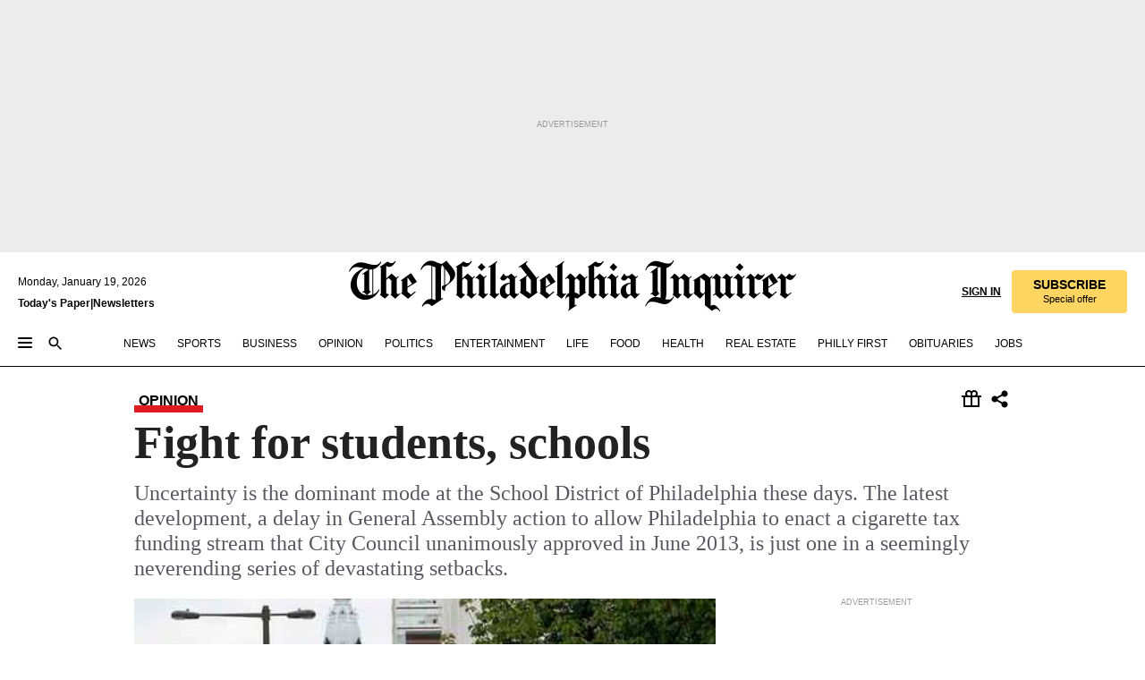

--- FILE ---
content_type: text/html; charset=utf-8
request_url: https://www.inquirer.com/philly/opinion/inquirer/20140814_Fight_for_students__schools.html
body_size: 37890
content:
<!DOCTYPE html><html lang="en"><head><link rel="preload" as="image" href="https://www.inquirer.com/resizer/v2/EGVURZ52KJFI5ITBDAYYYNPY3I.jpg?auth=1c8c60ad584d085047d8f28a1ec331f7496e8c2e75290d1b9b634d1b375c235c&amp;width=760&amp;height=507&amp;smart=true" imageSrcSet="https://www.inquirer.com/resizer/v2/EGVURZ52KJFI5ITBDAYYYNPY3I.jpg?auth=1c8c60ad584d085047d8f28a1ec331f7496e8c2e75290d1b9b634d1b375c235c&amp;width=500&amp;height=333&amp;smart=true 500w,https://www.inquirer.com/resizer/v2/EGVURZ52KJFI5ITBDAYYYNPY3I.jpg?auth=1c8c60ad584d085047d8f28a1ec331f7496e8c2e75290d1b9b634d1b375c235c&amp;width=400&amp;height=267&amp;smart=true 400w" imageSizes="(min-width: 1040px) 650px, calc(100vw - 16px)"/><link rel="preconnect" href="https://media.inquirer.com/"/><link rel="dns-prefetch" href="https://media.inquirer.com"/><link rel="preconnect" href="https://p543.inquirer.com/"/><link rel="dns-prefetch" href="https://p543.inquirer.com"/><link rel="stylesheet" type="text/css" href="https://htlbid.com/v3/inquirer-web.com/htlbid.css"/><script async="" src="https://htlbid.com/v3/inquirer-web.com/htlbid.js"></script><link rel="stylesheet" href="/pf/resources/dist/inquirer-light/css/style.css?d=1139"/><title>Fight for students, schools</title><link rel="apple-touch-icon-precomposed" sizes="57x57" href="https://media.inquirer.com/designimages/apple-touch-icon-57x57-precomposed.png"/><link rel="apple-touch-icon-precomposed" sizes="76x76" href="https://media.inquirer.com/designimages/apple-touch-icon-76x76-precomposed.png"/><link rel="apple-touch-icon-precomposed" sizes="120x120" href="https://media.inquirer.com/designimages/apple-touch-icon-60x60-precomposed@2x.png"/><link rel="apple-touch-icon-precomposed" sizes="152x152" href="https://media.inquirer.com/designimages/apple-touch-icon-76x76-precomposed@2x.png"/><link rel="apple-touch-icon-precomposed" sizes="180x180" href="https://media.inquirer.com/designimages/apple-touch-icon-60x60-precomposed@3x.png"/><link rel="icon" sizes="16x16" href="https://media.inquirer.com/designimages/apple-touch-icon-16x16-precomposed.png"/><link rel="icon" sizes="192x192" href="https://media.inquirer.com/designimages/touch-icon-192x192.png"/><link rel="apple-touch-icon-precomposed" href="https://media.inquirer.com/designimages/apple-touch-icon-precomposed.png"/><link rel="apple-touch-icon" href="https://media.inquirer.com/designimages/apple-touch-icon.png"/><meta name="robots" content="index, follow"/><meta name="googlebot-news" content="index"/><meta name="googlebot" content="index"/><meta name="copyright" content="(c) 2026 The Philadelphia Inquirer, LLC"/><meta name="distribution" content="global"/><meta name="rating" content="general"/><meta name="application-name" content="The Philadelphia Inquirer, LLC"/><meta property="og:site_name" content="Inquirer.com"/><meta name="viewport" content="width=device-width,minimum-scale=1,initial-scale=1,maximum-scale=1"/><meta name="arc_environment" content="fusion"/><meta property="fb:pages" content="6130721655"/><meta name="twitter:site" content="@PhillyInquirer"/><meta name="twitter:creator" content="@PhillyInquirer"/><meta property="og:locale" content="en_US"/><meta name="twitter:card" content="summary_large_image"/><script data-schema="Organization" type="application/ld+json">
        {
          "name": "The Philadelphia Inquirer, LLC",
          "url": "https://www.inquirer.com",
          "logo": "https://www.inquirer.com/pb/resources/dist/images/inquirer-logo-official-v2.svg",
          "sameAs": [
            "https://www.facebook.com/philadelphiainquirer/",
            "https://twitter.com/PhillyInquirer"
          ],
          "@type": "NewsMediaOrganization",
          "@context": "http://schema.org"
        }
      </script><script>
            var pmnAdmin = {};
            var PMNdataLayer = [{
              analytics: {}
            }];
          </script><link rel="canonical" href="https://www.inquirer.com/philly/opinion/inquirer/20140814_Fight_for_students__schools.html"/><meta property="og:title" content="Fight for students, schools"/><meta property="og:description" content="Uncertainty is the dominant mode at the School District of Philadelphia these days. The latest development, a delay in General Assembly action to allow Philadelphia to enact a cigarette tax funding stream that City Council unanimously approved in June 2013, is just one in a seemingly neverending series of devastating setbacks."/><meta property="og:image" content="https://www.inquirer.com/resizer/v2/EGVURZ52KJFI5ITBDAYYYNPY3I.jpg?auth=1c8c60ad584d085047d8f28a1ec331f7496e8c2e75290d1b9b634d1b375c235c&amp;width=760&amp;height=507&amp;smart=true"/><meta property="og:image:width" content="600"/><meta property="og:image:height" content="450"/><meta name="twitter:title" content="Fight for students, schools"/><meta name="twitter:description" content="Uncertainty is the dominant mode at the School District of Philadelphia these days. The latest development, a delay in General Assembly action to allow Philadelphia to enact a cigarette tax funding stream that City Council unanimously approved in June 2013, is just one in a seemingly neverending series of devastating setbacks."/><meta name="twitter:image" content="https://www.inquirer.com/resizer/v2/EGVURZ52KJFI5ITBDAYYYNPY3I.jpg?auth=1c8c60ad584d085047d8f28a1ec331f7496e8c2e75290d1b9b634d1b375c235c&amp;width=760&amp;height=507&amp;smart=true"/><meta name="cXenseParse:title" content="Fight for students, schools"/><meta property="article:section" content="undefinedundefinedundefined"/><meta name="author" content="By Darrell L. Clarke"/><meta itemProp="description" name="description" content="Uncertainty is the dominant mode at the School District of Philadelphia these days. The latest development, a delay in General Assembly action to allow Philadelphia to enact a cigarette tax funding stream that City Council unanimously approved in June 2013, is just one in a seemingly neverending series of devastating setbacks."/><meta name="og:url" content="https://www.inquirer.com/philly/opinion/inquirer/20140814_Fight_for_students__schools.html"/><meta property="article:modified_time" content="2018-11-22T21:45:46-05:00"/><meta name="date" content="2014-08-14T07:01:00Z"/><meta name="article_id" content="D4MKPAI3JZF3LMNUPYYLBKHSTQ"/><meta property="og:type" content="article"/><meta property="article:opinion" content="false"/><meta property="vf:unique_id" content="D4MKPAI3JZF3LMNUPYYLBKHSTQ"/><meta name="sailthru.tags" content="undefinedundefinedundefined,Inquirer"/><meta name="sailthru.author" content="By Darrell L. Clarke"/><meta name="sailthru.date" content="2014-08-14T07:01:00Z"/><meta name="sailthru.title" content="Fight for students, schools"/><meta name="sailthru.description" content="Uncertainty is the dominant mode at the School District of Philadelphia these days. The latest development, a delay in General Assembly action to allow Philadelphia to enact a cigarette tax funding stream that City Council unanimously approved in June 2013, is just one in a seemingly neverending series of devastating setbacks."/><meta name="sailthru.image.full" content="https://www.inquirer.com/resizer/v2/EGVURZ52KJFI5ITBDAYYYNPY3I.jpg?auth=1c8c60ad584d085047d8f28a1ec331f7496e8c2e75290d1b9b634d1b375c235c&amp;width=760&amp;height=507&amp;smart=true"/><meta name="sailthru.image.thumb" content="https://www.inquirer.com/resizer/v2/EGVURZ52KJFI5ITBDAYYYNPY3I.jpg?auth=1c8c60ad584d085047d8f28a1ec331f7496e8c2e75290d1b9b634d1b375c235c&amp;width=760&amp;height=507&amp;smart=true"/><script data-schema="NewsArticle" type="application/ld+json">
    {
      "@context": "http://schema.org",
      "@type": "NewsArticle",
      "mainEntityOfPage": {
        "@type": "WebPage",
        "@id": "https://www.inquirer.com/philly/opinion/inquirer/20140814_Fight_for_students__schools.html"
      },
      "headline": "Fight for students, schools",
      "thumbnailUrl": "https://www.inquirer.com/resizer/v2/EGVURZ52KJFI5ITBDAYYYNPY3I.jpg?auth=1c8c60ad584d085047d8f28a1ec331f7496e8c2e75290d1b9b634d1b375c235c&width=760&height=507&smart=true",
      "articleSection": "undefined",
      "image": {
        "@type": "ImageObject",
        "url": "https://www.inquirer.com/resizer/v2/EGVURZ52KJFI5ITBDAYYYNPY3I.jpg?auth=1c8c60ad584d085047d8f28a1ec331f7496e8c2e75290d1b9b634d1b375c235c&width=760&height=507&smart=true",
        "height": 450,
        "width": 600
      },
      "datePublished": "2014-08-14T03:01:00-04:00",
      "dateModified": "2014-08-14T03:01:00-04:00",
      "author": [{"@type":"Person","name":"By Darrell L. Clarke"}],
      "isAccessibleForFree": false,
      "hasPart": {
        "@type": "WebPageElement",
        "isAccessibleForFree": false,
        "cssSelector" : ".article-body-paywall"
      },
      "isPartOf": {
        "@type": ["CreativeWork", "Product"],
        "name": "The Philadelphia Inquirer",
        "productID": "inquirer.com:basic"
      },
      "publisher": {
        "@type": "NewsMediaOrganization",
        "name": "The Philadelphia Inquirer",
        "logo": {
          "@type": "ImageObject",
          "url": "https://media.inquirer.com/designimages/inquirer-logo-amp.png",
          "width": 600,
          "height": 60
        }
      },
      "description": "Uncertainty is the dominant mode at the School District of Philadelphia these days. The latest development, a delay in General Assembly action to allow Philadelphia to enact a cigarette tax funding stream that City Council unanimously approved in June 2013, is just one in a seemingly neverending series of devastating setbacks.",
      "keywords": [
        "articleID/D4MKPAI3JZF3LMNUPYYLBKHSTQ",
        "Type/Article",
        "target/undefinedundefinedundefined",
        "NavLink/undefined"
      ],
      "identifier": {
        "@type": "PropertyValue",
        "propertyID": "articleID",
        "value": "D4MKPAI3JZF3LMNUPYYLBKHSTQ"
      }
    }
    </script><script src="https://cdn.cookielaw.org/scripttemplates/otSDKStub.js" data-domain-script="c6dea5ec-f3a5-432d-8d99-556d91c9726b" type="text/javascript" charset="UTF-8" data-dLayer-name="PMNdataLayer"></script><script src="https://cdn.speedcurve.com/js/lux.js?id=283407416" defer="" crossorigin="anonymous"></script><script type="application/javascript" id="polyfill-script">if(!Array.prototype.includes||!(window.Object && window.Object.assign)||!window.Promise||!window.Symbol||!window.fetch){document.write('<script type="application/javascript" src="/pf/dist/engine/polyfill.js?d=1139&mxId=00000000" defer=""><\/script>')}</script><script id="fusion-engine-react-script" type="application/javascript" src="/pf/dist/engine/react.js?d=1139&amp;mxId=00000000" defer=""></script><script id="fusion-engine-combinations-script" type="application/javascript" src="/pf/dist/components/combinations/light.js?d=1139&amp;mxId=00000000" defer=""></script>
<script>(window.BOOMR_mq=window.BOOMR_mq||[]).push(["addVar",{"rua.upush":"false","rua.cpush":"false","rua.upre":"false","rua.cpre":"false","rua.uprl":"false","rua.cprl":"false","rua.cprf":"false","rua.trans":"","rua.cook":"false","rua.ims":"false","rua.ufprl":"false","rua.cfprl":"false","rua.isuxp":"false","rua.texp":"norulematch","rua.ceh":"false","rua.ueh":"false","rua.ieh.st":"0"}]);</script>
                              <script>!function(e){var n="https://s.go-mpulse.net/boomerang/";if("False"=="True")e.BOOMR_config=e.BOOMR_config||{},e.BOOMR_config.PageParams=e.BOOMR_config.PageParams||{},e.BOOMR_config.PageParams.pci=!0,n="https://s2.go-mpulse.net/boomerang/";if(window.BOOMR_API_key="PPACB-T4Q7H-SPCW8-FS2AT-3JVSH",function(){function e(){if(!o){var e=document.createElement("script");e.id="boomr-scr-as",e.src=window.BOOMR.url,e.async=!0,i.parentNode.appendChild(e),o=!0}}function t(e){o=!0;var n,t,a,r,d=document,O=window;if(window.BOOMR.snippetMethod=e?"if":"i",t=function(e,n){var t=d.createElement("script");t.id=n||"boomr-if-as",t.src=window.BOOMR.url,BOOMR_lstart=(new Date).getTime(),e=e||d.body,e.appendChild(t)},!window.addEventListener&&window.attachEvent&&navigator.userAgent.match(/MSIE [67]\./))return window.BOOMR.snippetMethod="s",void t(i.parentNode,"boomr-async");a=document.createElement("IFRAME"),a.src="about:blank",a.title="",a.role="presentation",a.loading="eager",r=(a.frameElement||a).style,r.width=0,r.height=0,r.border=0,r.display="none",i.parentNode.appendChild(a);try{O=a.contentWindow,d=O.document.open()}catch(_){n=document.domain,a.src="javascript:var d=document.open();d.domain='"+n+"';void(0);",O=a.contentWindow,d=O.document.open()}if(n)d._boomrl=function(){this.domain=n,t()},d.write("<bo"+"dy onload='document._boomrl();'>");else if(O._boomrl=function(){t()},O.addEventListener)O.addEventListener("load",O._boomrl,!1);else if(O.attachEvent)O.attachEvent("onload",O._boomrl);d.close()}function a(e){window.BOOMR_onload=e&&e.timeStamp||(new Date).getTime()}if(!window.BOOMR||!window.BOOMR.version&&!window.BOOMR.snippetExecuted){window.BOOMR=window.BOOMR||{},window.BOOMR.snippetStart=(new Date).getTime(),window.BOOMR.snippetExecuted=!0,window.BOOMR.snippetVersion=12,window.BOOMR.url=n+"PPACB-T4Q7H-SPCW8-FS2AT-3JVSH";var i=document.currentScript||document.getElementsByTagName("script")[0],o=!1,r=document.createElement("link");if(r.relList&&"function"==typeof r.relList.supports&&r.relList.supports("preload")&&"as"in r)window.BOOMR.snippetMethod="p",r.href=window.BOOMR.url,r.rel="preload",r.as="script",r.addEventListener("load",e),r.addEventListener("error",function(){t(!0)}),setTimeout(function(){if(!o)t(!0)},3e3),BOOMR_lstart=(new Date).getTime(),i.parentNode.appendChild(r);else t(!1);if(window.addEventListener)window.addEventListener("load",a,!1);else if(window.attachEvent)window.attachEvent("onload",a)}}(),"".length>0)if(e&&"performance"in e&&e.performance&&"function"==typeof e.performance.setResourceTimingBufferSize)e.performance.setResourceTimingBufferSize();!function(){if(BOOMR=e.BOOMR||{},BOOMR.plugins=BOOMR.plugins||{},!BOOMR.plugins.AK){var n=""=="true"?1:0,t="",a="clnzi4ax3sibs2loiumq-f-5e4fab21a-clientnsv4-s.akamaihd.net",i="false"=="true"?2:1,o={"ak.v":"39","ak.cp":"689028","ak.ai":parseInt("653835",10),"ak.ol":"0","ak.cr":9,"ak.ipv":4,"ak.proto":"h2","ak.rid":"1e8b153","ak.r":50796,"ak.a2":n,"ak.m":"dscr","ak.n":"ff","ak.bpcip":"18.219.148.0","ak.cport":34794,"ak.gh":"23.209.83.217","ak.quicv":"","ak.tlsv":"tls1.3","ak.0rtt":"","ak.0rtt.ed":"","ak.csrc":"-","ak.acc":"","ak.t":"1768834329","ak.ak":"hOBiQwZUYzCg5VSAfCLimQ==pmFPutBUidlg3cKSwBBK7nLpk9a7NkzvsYX3MM8O1Q4+zLtsUrFBMBiJjdnyTJfrB4+9HaQTXsrRujRxVubQIa/[base64]/cidPlrYFY1LmnzhdkPR0xobPxjDoIiANYu8HQ3h+AEPWD9ZyY5X+3IjMbOQj5TCkcjNuOTTNTZmMJ52ir7b+hUCeXQgUBUu0BxRAzi+q2W9nURzlU/B70JL0Zc3Le+VgOqiJFI=","ak.pv":"123","ak.dpoabenc":"","ak.tf":i};if(""!==t)o["ak.ruds"]=t;var r={i:!1,av:function(n){var t="http.initiator";if(n&&(!n[t]||"spa_hard"===n[t]))o["ak.feo"]=void 0!==e.aFeoApplied?1:0,BOOMR.addVar(o)},rv:function(){var e=["ak.bpcip","ak.cport","ak.cr","ak.csrc","ak.gh","ak.ipv","ak.m","ak.n","ak.ol","ak.proto","ak.quicv","ak.tlsv","ak.0rtt","ak.0rtt.ed","ak.r","ak.acc","ak.t","ak.tf"];BOOMR.removeVar(e)}};BOOMR.plugins.AK={akVars:o,akDNSPreFetchDomain:a,init:function(){if(!r.i){var e=BOOMR.subscribe;e("before_beacon",r.av,null,null),e("onbeacon",r.rv,null,null),r.i=!0}return this},is_complete:function(){return!0}}}}()}(window);</script></head><body><div>
                <script type="text/javascript">
                  function OptanonWrapper() { }
                </script>
              </div><noscript>
          <iframe src="https://www.googletagmanager.com/ns.html?id=GTM-M4NMCHW"
          height="0" width="0" style="display:none;visibility:hidden"></iframe></noscript><div id="fusion-app" class=""><div class="article-body article-body-paywall type-body-text"><a class="sr-only focus:not-sr-only active:not-sr-only hover:not-sr-only" href="#article-body">Skip to content</a><header id="app-bar" class="app-bar header top-0 sticky z-[11]"><div data-ad-name="article/top_banner_masthead" class="text-center container-column
          bg-[#ececec] overflow-hidden py-4 flex-col justify-center items-center flex min-h-[50px] md:min-h-[90px] lg:min-h-[250px]"><div class="type-button absolute z-0"><div class="advertisement-text font-light xxs:leading-5 xs:leading-none text-[9px] text-[#999] tracking-normal uppercase justify-center flex flex-row mb-1">Advertisement</div></div><div class="container-row justify-center w-full z-1"><div class="arcad bg-none my-0 mx-auto min-h-0 min-w-0 ad-responsive text-center "><div class="htlad-web-top_banner_masthead" data-unit="undefined/article/top_banner" data-targeting="{&quot;position&quot;:&quot;slider&quot;,&quot;position_type&quot;:&quot;slider_section&quot;}"></div></div></div></div><nav class="global-app-bar sticky top-0 border-solid z-[11] inset-x-0 border-b bg-white "><div class="h-[62px] flex flex-col max-w-[1240px] mx-auto px-5 justify-center relative lg:h-[127px] bg-white"><div class="static lg:relative"><div class="transition-all lg:w-[616px] left-0 flex flex-col
        overflow-hidden duration-200 absolute w-full top-16
        lg:left-8 shadow-md lg:top-[128px] h-0"><div class="flex flex-col bg-white space-y-3 p-3 shadow-md inq-dropdown-menu px-7 py-4 "><div class="relative"><input type="text" placeholder="Search" aria-required="false" aria-label="Search" id="search" class="font-grot10 border border-solid border-neutral-dark-gray focus:border-primary-blue active:border-primary-blue w-full px-6 py-3 text-4"/><div class="absolute top-1 right-1"><button class="cursor-pointer p-2 bg-transparent"><svg xmlns="http://www.w3.org/2000/svg" width="20" height="20" viewBox="0 0 24 24"><use href="#search-icon-circle"></use><use href="#search-icon-line"></use></svg></button></div></div></div></div></div><div class="flex flex-row flex-auto"><svg xmlns="http://www.w3.org/2000/svg" class="hidden"><defs><path d="M0 0h24v24H0z" fill="none" id="search-icon-circle"></path><path d="M15.5 14h-.79l-.28-.27C15.41 12.59 16 11.11 16 9.5 16 5.91 13.09 3 9.5 3S3 5.91 3 9.5 5.91 16 9.5 16c1.61 0 3.09-.59 4.23-1.57l.27.28v.79l5 4.99L20.49 19l-4.99-5zm-6 0C7.01 14 5 11.99 5 9.5S7.01 5 9.5 5 14 7.01 14 9.5 11.99 14 9.5 14z" id="search-icon-line"></path></defs></svg><div class="flex-1 flex items-center space-x-2 lg:hidden"><button type="button" role="button" aria-label="Full navigation" aria-haspopup="true" aria-expanded="false" class="flex flex-col h-3 w-4 p-0 rounded
      justify-center items-center group cursor-pointer bg-transparent"><div class="h-0.5 w-4 rounded-full transition ease
      transform duration-300 opacity-100 group-hover:opacity-50  bg-black"></div><div class="h-0.5 w-4 my-[3px] rounded-full
      transition ease transform duration-300 opacity-100 group-hover:opacity-50 bg-black"></div><div class="h-0.5 w-4 rounded-full transition
      ease transform duration-300 opacity-100 group-hover:opacity-50  bg-black"></div></button><button class="cursor-pointer p-2 mt-1 bg-transparent" aria-label="Search" aria-haspopup="true" aria-expanded="false"><svg xmlns="http://www.w3.org/2000/svg" width="20" height="20" viewBox="0 0 24 24"><use href="#search-icon-circle"></use><use href="#search-icon-line"></use></svg></button></div><div class="hidden flex-1 flex-col space-y-1 justify-center lg:flex lg:pt-3"><div class="flex flex-row items-center"><div aria-label="Monday, January 19, 2026" class="text-3 mb-1 mr-1">Monday, January 19, 2026</div></div><div class="flex gap-1 text-3 font-bold leading-3.5 "><a href="https://eedition.inquirer.com/" id="todayspaper" data-link-type="global-nav" aria-label="Print Copy of Today&#x27;s Paper" role="link" class="no-underline text-black">Today&#x27;s Paper</a>|<a class="no-underline text-black" href="https://www.inquirer.com/newsletters/" data-link-type="global-nav" aria-label="Newsletters" role="link">Newsletters</a></div></div><div class="flex-1 text-center justify-center items-center flex"><a data-link-type="global-nav" aria-label="The Philadelphia Inquirer - Go to homepage link" role="link" class="flex-1 relative w-[140px] sm:w-[325px] lg:w-[500px]" href="/"><div class="absolute left-0 right-0 h-full flex items-center text-black"><svg class="transition-all duration-500 w-[140px] mx-auto opacity-100 sm:opacity-0  w-[140px]" xmlns="http://www.w3.org/2000/svg" viewBox="0 0 1124.32 253.93" fill="currentColor"><path d="M290.15,136.89V155.6s13.26,11.37,18.47,14.68l19.9-16.58,3.32,3.79-36.95,32.68H293l-33.63-26.29v-2.13s4.5-1.18,4.5-2.61V104.67c0-1.66-5-3.55-5-3.55V99l47.37-34.11h2.84l28.18,40.74v1.89ZM292.29,86l-2.13,1.66v43.82l23-14.92Z"></path><path d="M589.13,190.19h-1.42l-23.45-18.95v-2.13s3.08-1.18,3.08-3.55V99.72s-9-8.76-14.92-12.08l-10.66,9V163s5.92,5.45,8.76,5.45a6.3,6.3,0,0,0,4-1.18l1.42,2.61L537.26,190.2h-1.42l-25.11-19.42v-2.13s4.74-1.89,4.74-3.55V93.81s-5.21-5.21-8.53-5.21c-1.89,0-3.55,1.42-5.68,3.32l-2.37-3.08L519.73,66.1h1.42s18.71,12.79,23,22l23.68-22h1.42L592.9,86.71,601.66,78l3.08,3.32L593.61,92.16V162.5s4.74,5.68,9,5.68c2.13,0,4.74-2.61,6.87-4.5l2.61,2.84Z"></path><path d="M770.86,168.34,747.5,190.19h-1.42l-23.45-20.84-8,7.34-3.32-3.55,10.66-9.47V94.51s-6.64-5.68-8.54-5.68-2.61,1.18-4.74,3.08l-2.13-3.08,22-22.74H730l21.32,18v2.37s-3.08,1.42-3.08,3.79V157s8.53,9.24,14,12.32l10.89-9.24V94s-8.05-5.92-9.71-5.92c-1.42,0-2.84,1.18-3.79,1.89l-1.9-2.84L777.8,66.09h1.42l20.61,17.29,6.63-5.92L809.78,81,799.36,91v69.87s7.82,7.34,10.66,7.34c1.9,0,5.45-3.79,7.58-5.68l2.61,2.84-24.16,24.87h-1.42Z"></path><path d="M853.83,190.19h-1.42l-24.63-18.95v-2.13s4.26-1.18,4.26-3.55V97.82s-6.4-6.63-11.84-10.18l-3.79,3.55-2.84-3.08,21.79-22.26h1.42l20.84,18.71,8.76-8.76,3.08,3.32L858.33,90v72.47s5,5.45,9.47,5.45c1.9,0,5-3.08,7.11-5l2.37,3.08ZM845.78,52.1h-2.13s-9.47-10.66-17.76-17.05V32.92a83.15,83.15,0,0,0,17.05-17.76h2.13s8.76,10.42,17.76,17.53v2.13A107.19,107.19,0,0,0,845.78,52.1Z"></path><path d="M940.52,97.58c-6.63,0-12.55-2.37-18.47-8.29H918.5v73s9,6.63,11.6,6.63c1.9,0,10.66-7.58,12.79-9.47l3.08,3.08-30.79,27.71h-1.42l-25.34-19.42v-2.13s3.79-1.89,3.79-3.55V94.75s-6.16-5.45-9-6.39c-1.9,0-3.08,1.42-5.21,3.32l-2.84-2.84L896.48,66.1h1.66l20.37,18,15.63-18h2.13s7.1,8.76,15.87,8.76c5.21,0,10.42-1.18,14.21-7.11l2.84,1.42C964.67,78.87,951.65,97.58,940.52,97.58Z"></path><path d="M986.94,136.89V155.6s13.26,11.37,18.47,14.68l19.89-16.58,3.32,3.79-36.95,32.68h-1.89L956.15,163.9v-2.13s4.5-1.18,4.5-2.61V104.69c0-1.66-5-3.55-5-3.55V99l47.37-34.11h2.84l28.19,40.74v1.89ZM989.07,86l-2.13,1.66v43.82l23-14.92Z"></path><path d="M1095.65,97.58c-6.63,0-12.55-2.37-18.47-8.29h-3.55v73s9,6.63,11.6,6.63c1.9,0,10.66-7.58,12.79-9.47l3.08,3.08-30.79,27.71h-1.42l-25.34-19.42v-2.13s3.79-1.89,3.79-3.55V94.75s-6.16-5.45-9-6.39c-1.9,0-3.08,1.42-5.21,3.32l-2.84-2.84,21.32-22.74h1.66l20.37,18,15.63-18h2.13s7.1,8.76,15.87,8.76c5.21,0,10.42-1.18,14.21-7.11l2.84,1.42C1119.8,78.87,1106.78,97.58,1095.65,97.58Z"></path><path d="M185,26.52V90.23l.24.24,25.82-24.4h1.42l23.68,20.61,8.76-8.76L248,80.76,236.87,92.13v70.34s4.74,5.68,9,5.68c2.37,0,5.68-3.55,7.82-5.68l2.84,2.84-25.11,24.87H230l-22.5-18.71v-2.13s3.08-1.18,3.08-3.55V100s-7.82-8-14.21-12.08L185,97.82v63.71c.47,1.18,5,7.11,12.79,7.11l.47,2.61L179.55,190.2h-1.42l-23.92-18.95v-2.13s4.5-1.89,4.5-3.55V37.67c0-2.84-5.21-3.55-5.21-3.55V31.51c18.71-10.42,37.66-25.58,37.66-25.58h1.66s21.37,19.86,36.47-2.84L233.08,5C206.8,50.67,185,26.52,185,26.52Z"></path><path d="M699.79,227.44l-.26-137.62,10.7-10.44-3.06-3.31-10.69,9.67-28-20.62h-1.53l-52.7,34.37V101a17.82,17.82,0,0,1,4.85,2.36,2.34,2.34,0,0,1,.71.94s0,.05,0,.51v53.74a1.29,1.29,0,0,1-.37,1s-.92,1.22-4.72,2.22v1.53l32.08,27h1.53l22.4-25.46h.51l.26,2.68-.35,55.86,35.23,27.5h1.78s19.3-22.64,36.67,3.06l3-2S723,205.59,699.79,227.44Zm-28.52-69.75-9.42,9.67c-3.29-1.53-13.75-12-13.75-12V86.49l1-.76c4.43,2.37,22.15,17.06,22.15,17.06v54.9Z"></path><path d="M120.33,169.06V44.42C147,38.2,160.78,8.79,160.78,8.79l-4-2.16a27,27,0,0,1-7.5,9.79c-10.35,8-20.07,7.47-36,5a98.05,98.05,0,0,1-11.6-2.69c-5.19-1.4-8.12-2.28-8.12-2.28-17.1-5-24.74-5.63-24.74-5.63-8.67-1-13.82-1-16.8-.63a35.24,35.24,0,0,0-3.82.63c-12.87,3-22.62,10-30,17A76,76,0,0,0,0,54.82l3.77,2A59.7,59.7,0,0,1,7.06,51a44.79,44.79,0,0,1,9.18-10.64,29.7,29.7,0,0,1,8.1-4.87,24.9,24.9,0,0,1,8-1.94c6.88-.63,18,.67,27,2.3,8.15,1.48,14.56,3.27,14.56,3.27C-9.31,70.84,10.7,141.8,10.7,141.8a73.15,73.15,0,0,0,31.5,43.58A69.91,69.91,0,0,0,57,192.54,68.51,68.51,0,0,0,72.56,196a78.56,78.56,0,0,0,16-.19A70.54,70.54,0,0,0,107.82,191a64.8,64.8,0,0,0,9.8-5,84.07,84.07,0,0,0,21.5-19.26,131.28,131.28,0,0,0,13.48-20.66L148.71,144C137,164.43,120.33,169.06,120.33,169.06ZM66.07,158.41l2.8,3,4-2.93L90,173.05a55.29,55.29,0,0,1-13.66-2.2,42.32,42.32,0,0,1-7.63-3,48.84,48.84,0,0,1-12.3-9.1,61.29,61.29,0,0,1-6.08-7.28,55.19,55.19,0,0,1-5.91-10.69,61.74,61.74,0,0,1-3-8.85,72.08,72.08,0,0,1-1.64-8.25,85.79,85.79,0,0,1-.77-12.64s0-4.37.52-9.47a80.83,80.83,0,0,1,1.68-10.51,79.34,79.34,0,0,1,4.58-14.3,76.39,76.39,0,0,1,9.63-16.32A71.79,71.79,0,0,1,79.79,40.74s9.52,2.31,18.06,4L66,68.6l2.79,3,5.63-4.22a2.44,2.44,0,0,1,.33.47,7.82,7.82,0,0,1,.74,1.85s.08.31.19.77a32.74,32.74,0,0,1,.59,3.69c.1,1.07.25,2.53.33,4,.06,1.23.06.82.15,3.73,0,.46.07,1.71.07,3.38,0,3,0,7.23-.08,10.85,0,3.85,0,4,0,4l0,18-.08,29.51v2.83l-10.65,8M102.81,45.7a44.78,44.78,0,0,0,13.53-.48V170.36a58.59,58.59,0,0,1-11.61,2.24c-2.23.28-7.26.48-7.26.48-2.57.18-7.44,0-7.44,0l18.24-16.55a18.12,18.12,0,0,1-6.72-8,11.19,11.19,0,0,1-.4-1.25,10.37,10.37,0,0,1-.26-1.67c0-.54,0-1.05,0-1.44v-.72l0-7.22,0-89"></path><path d="M517.57,180.94,514,178.78a26.53,26.53,0,0,1-6.64,9.79c-9.16,8-17.76,7.47-31.84,5-.69-.12-1.33-.25-2-.39.58-.9,1.15-1.9,1.72-3A35.91,35.91,0,0,0,479,177.89c.45-4.77.54-8.8.54-8.8l.88-32.3.24-39.63V38l1.08-.24c23.61-6.22,35.8-35.63,35.8-35.63L514,0a26.53,26.53,0,0,1-6.64,9.79c-9.16,8-17.76,7.47-31.84,5a78.31,78.31,0,0,1-10.26-2.69c-4.59-1.4-7.19-2.28-7.19-2.28-15.13-5-21.89-5.63-21.89-5.63-7.67-1-12.23-1-14.86-.63a28,28,0,0,0-3.38.63c-11.39,3-20,10-26.51,17a77.9,77.9,0,0,0-16.15,27l3.34,2a62.21,62.21,0,0,1,2.91-5.89,43.31,43.31,0,0,1,8.13-10.64,25.53,25.53,0,0,1,7.17-4.87,20,20,0,0,1,7.1-1.94c6.09-.63,15.9.67,23.85,2.3,4.26.87,8,1.85,10.3,2.51L400.85,59.38,404,62.67l4.79-3.49s3.06,1.31,2.81,27.13l-.1,72.87-1.17.8-9.47,6.9,3.13,3.3,4-2.92,17.51,14.86h0a28.34,28.34,0,0,0-4.1.22A28,28,0,0,0,418,183c-11.39,3-20,10-26.51,17a77.9,77.9,0,0,0-16.15,27l3.34,2a62.21,62.21,0,0,1,2.91-5.89,43.31,43.31,0,0,1,8.13-10.64,25.53,25.53,0,0,1,7.17-4.87,20,20,0,0,1,7.1-1.94c6.09-.63,15.9.67,23.85,2.3,7.21,1.48,12.88,3.27,12.88,3.27,19.31,5.72,30.36,10.41,47,3.24C507,206.12,517.57,180.94,517.57,180.94Zm-92.07,1.14L446.45,165l-4.78-4.31a14.69,14.69,0,0,1-4.21-9.94V37.58l5.69-4.37,2.76.87s2.52.69,6,1.6V170c.13,9.19-.67,14.19-1.14,16.33-10-2.91-14.59-3.36-14.59-3.36a91.37,91.37,0,0,0-10.47-.85Z"></path></svg></div><div class="absolute left-0 right-0 h-full flex items-center text-black"><svg class="transition-all duration-500 sm:w-[325px] mx-auto opacity-0 sm:opacity-100  lg:w-[500px]" xmlns="http://www.w3.org/2000/svg" viewBox="0 0 1249.3 142.76" fill="currentColor"><g><g><path d="M550.35,77V87.48s7.49,6.44,10.34,8.24l11.23-9.29,2,2.1L553.05,107h-1L533,92.12V90.93s2.55-.6,2.55-1.5V58.87c0-1-2.7-2.1-2.7-2.1v-1.2L559.49,36.4H561l15.87,22.92v1Zm1.2-28.77-1.2,1.05V73.85l12.88-8.39ZM594.39,107h-.9L579.86,96.32v-1.2s2.25-.75,2.25-2.1V18.13L582,18l-4.5,2.24-.89-2.09c9.43-5.7,23.66-16,23.66-16l1.35,1.79s-4.79,3.45-4.79,7V91.23s3.29,2.84,5.09,2.84c1,0,2.4-1.2,3.6-2.24l1.64,1.79Zm150,0h-.9L729.66,96.32v-1.2s2.39-.75,2.39-2.1V55a43.15,43.15,0,0,0-6.74-5.7l-2.09,1.95-1.5-1.8L733.85,37h.9l11.68,10.49,5-5,1.64,2-6.14,6.14V91.38s2.7,3,5.25,3c1,0,2.84-1.65,4-2.69l1.35,1.64Zm-4.5-77.74h-1.2a95.73,95.73,0,0,0-10-9.59v-1.2a45.23,45.23,0,0,0,9.58-10h1.2a74,74,0,0,0,10,9.89v1.19a60.87,60.87,0,0,0-9.59,9.74M948.21,107h-.75L934.28,96.32v-1.2s1.65-.75,1.65-2.1V56s-5.1-4.94-8.39-6.74l-6,4.95V91.68s3.29,3,4.94,3a4,4,0,0,0,2.25-.6l.74,1.35L919,107h-.75L904.17,96v-1.2s2.55-1,2.55-1.95V52.73s-2.85-3-4.8-3c-1,0-1.95.9-3.14,2l-1.35-1.8,11.68-12.73h.9s10.49,7.19,12.88,12.28l13.34-12.28H937l13.34,11.53,4.94-4.94,1.8,1.95-6.29,6.14V91.38s2.69,3.14,5.09,3.14c1.2,0,2.7-1.5,3.89-2.55l1.35,1.65Zm102.16-12.28-13,12.28h-.9l-13.18-11.68-4.5,4L1017,97.37l6-5.4V53s-3.75-3.15-4.8-3.15-1.49.75-2.69,1.8l-1.2-1.8,12.43-12.73h.75l12,10v1.34s-1.79.9-1.79,2.1v37.6s4.79,5.24,7.94,7l6.14-5.24V52.88s-4.5-3.45-5.54-3.45c-.75,0-1.5.75-2.1,1.2L1043,49l11.38-11.83h.75l11.54,9.74,3.74-3.45,2,2.1-5.84,5.54v39.4s4.34,4,6,4c1,0,3-2.1,4.19-3.14l1.5,1.49L1064.6,107h-.75ZM1097.11,107h-.75l-13.93-10.63v-1.2s2.39-.75,2.39-2.1V55a47.17,47.17,0,0,0-6.59-5.7l-2.1,1.95-1.64-1.8L1086.77,37h.75l11.68,10.49,5-5,1.79,2-6.29,6.14V91.38s2.85,3,5.4,3c1,0,2.69-1.65,3.89-2.69l1.35,1.64Zm-4.5-77.74h-1.2a95.73,95.73,0,0,0-10-9.59v-1.2a45.23,45.23,0,0,0,9.58-10h1.2a74,74,0,0,0,10,9.89v1.19a68.72,68.72,0,0,0-9.59,9.74m53.33,25.62a14.29,14.29,0,0,1-10.49-4.65h-1.94V91.23S1138.6,95,1140,95c1.2,0,6.14-4.34,7.34-5.39l1.65,1.8L1131.56,107h-.75L1116.58,96v-1.2s2.1-1,2.1-1.95V53.18s-3.45-3-5.1-3.6c-1,0-1.64.9-2.84,2l-1.65-1.65,12-12.73h.9l11.54,10,8.83-10h1.2s3.9,4.94,8.84,4.94c3,0,5.84-.75,8.09-4l1.5.75c-2.55,5.54-9.89,16-16,16M1172,77V87.48s7.49,6.44,10.34,8.24l11.24-9.29,1.79,2.1L1174.7,107h-1l-19-14.83V90.93s2.54-.6,2.54-1.5V58.87c0-1-2.69-2.1-2.69-2.1v-1.2L1181,36.4h1.65l15.88,22.92v1Zm1.2-28.77-1.2,1.05V73.85l12.89-8.39Zm59.92,6.6c-3.74,0-7-1.35-10.33-4.65h-2.1V91.23s5.09,3.74,6.59,3.74c1,0,6-4.34,7.19-5.39l1.8,1.8L1218.89,107h-.75L1203.91,96v-1.2s2.1-1,2.1-1.95V53.18s-3.45-3-5.09-3.6c-1.05,0-1.8.9-3,2l-1.5-1.65,12-12.73h.9l11.39,10,8.84-10h1.19s4,4.94,9,4.94c2.85,0,5.84-.75,7.94-4l1.65.75c-2.55,5.54-9.89,16-16.18,16m-573-2.55V86.73c0,1,2.7,1.8,2.7,1.8v1L638.28,107.1h-.75a29.51,29.51,0,0,0-6.44-3l-.15.15V126l.15.15,4.35-2.1,1,1.65c-13.18,8.69-23.51,16-23.51,16l-.9-1.35s3.14-2.7,3.14-5.09V101.41c-3.44.3-6.74.75-8.54,6.14l-1.34-.3c0-7.34,3.14-13.33,9.88-16.17V53.33s-3.44-3.75-5.54-3.75c-1.35,0-3.3,2.25-4.49,3.45l-1.5-1.5,14.08-15h.9s11.53,7.79,13.48,13.33L644.57,36.7h.75L659.7,49.43,664.94,44l1.65,1.8Zm-15.88,4.79s-5.39-5.09-8.83-7l-4.35,4.35v35.5c4.49,1.35,7.64,2,13,6.59l.15-.15Zm40.9-42.24s12.28,13.63,27-12.13L710,1.65c-8.54,12.73-20.52,1.65-20.52,1.65h-.9a178.85,178.85,0,0,1-21.12,14.38v1.49s2.85.3,2.85,1.95V93c0,1-2.55,2.1-2.55,2.1v1.2L681.27,107H682l10.64-10.63-.3-1.5a8.46,8.46,0,0,1-7.19-4V55l6.44-5.55a54.19,54.19,0,0,1,7.94,6.74v37c0,1.35-1.8,2.1-1.8,2.1v1.2L710.48,107h.75l14.08-14.08-1.5-1.49c-1.19,1.19-3.14,3.14-4.49,3.14-2.4,0-4.94-3.14-4.94-3.14V51.83l6.14-6.44-1.65-1.65-4.94,4.94L700.6,37.15h-.75L685.32,50.78l-.15-.15Zm325.35,113.1c13-12.29,27,13.78,27,13.78l-1.65,1c-9.74-14.38-20.67-1.65-20.67-1.65h-1l-19.77-15.58.15-31.31-.15-1.5h-.15L981.46,107h-.75L962.59,91.83v-.9a6.78,6.78,0,0,0,2.7-1.2.53.53,0,0,0,.15-.6V58.57c0-.3-.45-.45-.45-.45a8.56,8.56,0,0,0-2.7-1.35v-.9L992,36.55h.9l15.73,11.68,6-5.54,1.8,2-6,5.84ZM994.35,88.68V57.82s-9.89-8.39-12.44-9.59l-.6.3v38.8s6,5.84,7.79,6.74Zm-204-51.53c-15.28,15.43-20.07,0-20.07,0h-1.2l-8.84,12.73v.6c1.35,2.55,3.75,6.14,9.29,6.14,4.5,0,8.24-5.84,10.79-8.39l6.59,5.1v9.14c-14.53,1-27.71,9.28-27.71,24.41,0,10.49,6.59,17.53,15,20.07h1l11.54-10.48h.15L798.41,107h.75l13.63-13.18L811.45,92c-1.2,1-2.7,2.4-3.9,2.4-2.55,0-5.84-4-5.84-4V50.48l6-5.84-1.65-1.8-4.34,3.9-10.49-9.59Zm-3.44,28V93.32s-1.5,1.8-5.09,1.8c-4.35,0-7.79-5.84-7.79-14.53s4.34-13.78,12.88-15.43m41-38.2,2,1.2C832.42,21.57,837.81,15,847,15a62.32,62.32,0,0,1,16.32,2.85l-21,15.42,1.8,2,2.7-2c.15,0,1.5,1.2,1.5,15.28v40.9l-6,4.34,1.8,2,2.25-1.65,9.73,8.24c-13.48,0-24.11,13.93-28.16,25.32l2,1.19c2.7-6.74,7.34-13.33,16.63-13.33,12.28,0,26.36,7.19,36.1,7.19,11.53,0,21.27-11.23,25.31-21l-1.94-1.2a14.29,14.29,0,0,1-13.63,9.29,45.9,45.9,0,0,1-8.09-1h-.45a1.13,1.13,0,0,0-.6-.15c1.94-3,2.54-4.94,3.14-9.29.9-7,.9-20.37.9-29.95V21.27c13.33-3,19.92-18.42,20.67-20.07L906,0c-2.4,6-7.49,9.14-14.23,9.14-11.24,0-23.52-7.34-34-7.34-15.58,0-25.31,13.48-29.81,25.16m28.31,75.35,11.69-9.59c-2.7-2.09-5.09-4.49-5.09-7.94V21.12l3.29-2.55a39,39,0,0,0,4.94,1.5v75.5a85,85,0,0,1-.6,9.14,57.4,57.4,0,0,0-14.23-2.4M163.28,77l26.51-16.63v-1L173.91,36.4h-1.64L145.6,55.57v1.2s2.85,1,2.85,2.1V89.43c0,.9-2.55,1.5-2.55,1.5v1.19L164.78,107H166l20.68-18.42-1.8-2.1-11.24,9.29c-2.84-1.8-10.33-8.24-10.33-8.24Zm1.2-28.77,11.68,17.23-12.88,8.39V49.28ZM375.84,107,389,93.32l-1.35-1.64c-1.2,1-3,2.69-4,2.69-2.55,0-5.25-3-5.25-3V50.63l6.3-6.14-1.8-2-4.94,5L366.25,37h-.9L353.22,49.43l1.5,1.8L357,49.28a47.51,47.51,0,0,1,6.6,5.7V93c0,1.35-2.4,2.1-2.4,2.1v1.2L374.94,107Zm-4.5-77.74a60.87,60.87,0,0,1,9.59-9.74V18.28a73.67,73.67,0,0,1-10-9.89h-1.2a45.4,45.4,0,0,1-9.59,10v1.2a96.3,96.3,0,0,1,10,9.59ZM407.45,107h-.9L392.92,96.32v-1.2s2.24-.75,2.24-2.1V18.13L395,18l-4.34,2.24-1.05-2.09c9.44-5.7,23.67-16,23.67-16l1.5,1.79s-4.8,3.45-4.8,7V91.23s3.15,2.84,4.95,2.84c1,0,2.39-1.2,3.59-2.24l1.65,1.79ZM104.11,14.83v35.8l.15.15,14.53-13.63h.75l13.33,11.53,4.94-4.94,1.65,1.65-6.14,6.44V91.38s2.55,3.14,4.94,3.14c1.35,0,3.3-2,4.5-3.14l1.49,1.49L130.17,107h-.75L116.69,96.47v-1.2s1.8-.75,1.8-2.1v-37a54.19,54.19,0,0,0-7.94-6.74L104.11,55v35.8a8.46,8.46,0,0,0,7.19,4l.3,1.5L101,107h-.75L86.73,96.32v-1.2s2.55-1.05,2.55-2.1V21.12c0-1.65-2.85-1.95-2.85-1.95V17.68A178.85,178.85,0,0,0,107.55,3.3h.9s12,11.08,20.52-1.65l2.1,1.05c-14.68,25.76-27,12.13-27,12.13m212.56,0v35.8l.15.15,14.53-13.63h.75l13.33,11.53,4.94-4.94,1.8,1.65-6.29,6.44V91.38s2.55,3.14,5.09,3.14c1.2,0,3.15-2,4.35-3.14L357,92.87,342.73,107H342L329.25,96.32v-1.2s1.8-.6,1.8-2v-37a61.18,61.18,0,0,0-7.94-6.89L316.67,55v35.8a8.48,8.48,0,0,0,7.19,4l.3,1.5L313.52,107h-.75L299.29,96.32v-1.2s2.55-1.2,2.55-2.1V21.12c0-1.65-2.85-1.95-2.85-1.95V17.68A178.85,178.85,0,0,0,320.11,3.3h.9s12.14,11.08,20.53-1.65l2.09,1.05c-14.68,25.76-27,12.13-27,12.13M452.83,37.15c-15.28,15.43-20.07,0-20.07,0h-1.2l-9,12.73v.6c1.5,2.55,3.9,6.14,9.29,6.14,4.65,0,8.24-5.84,10.79-8.39l6.74,5.1v9.14c-14.68,1-27.71,9.28-27.71,24.41A20.22,20.22,0,0,0,436.51,107h1.19l11.39-10.48h.3L460.77,107h.9l13.48-13.18L473.81,92c-1.2,1-2.55,2.4-3.75,2.4-2.55,0-5.84-4-5.84-4V50.48l6-5.84-1.8-1.8-4.19,3.9-10.64-9.59Zm-3.44,28V93.32a7.25,7.25,0,0,1-5.24,1.8c-4.2,0-7.64-5.84-7.64-14.53s4.34-13.78,12.88-15.43m-192,42.39,4.49-2.54,1.2,2.09-31.6,21.28c-4.05-5.1-8.39-6.9-12.29-6.9-5.84,0-10.78,3.9-13.18,8.09-.6-.3-2.1-1-2.25-1.19.9-2.25,9.44-22,26.82-20.53V15.13a34.09,34.09,0,0,0-9.59-1.5c-12.88,0-18.13,12-18.58,13.48l-2.54-1.94C205.37,13.93,214.81.9,229.49.9c10.63,0,18.27,7.79,30,9.14l13-8.84h1c2.09,7.79,23.52,21.27,23.52,38.05,0,13.48-13.64,23.51-22.47,30-4.5,3.29-6.15,8.23-6.15,13.48a8.36,8.36,0,0,0,.3,2.39l-.89.6c-.9-.3-8.39-3.14-8.39-9.28,0-3.75,2.84-5.85,6.74-7V21.12c-1.95-2.84-3.15-4.64-4.8-7.49-1.34.45-2.84,2.4-3.29,5.39a92.7,92.7,0,0,0-.75,12.59Zm-24.57.9,8.69,2.4V19.62L232.78,16Zm49.89-59.17c0-9.28-8.84-18.57-14.24-25.76V68.76c10.19-3,14.24-9.44,14.24-19.48M67.71,95c.9-.3,9.43-2.55,16-14.08l2.09,1.2C77.29,99,64.11,110.4,43.89,110.4c-20.67,0-39.1-19.47-39.1-39.55,0-12.88,3.9-36.4,36.85-49-1.2-.3-12-3.15-21.42-3.15-8.69,0-14.38,5.7-18.12,13.19L0,30.71C5.39,17.38,17.83,5.54,33,5.54c13.18,0,25.76,7.34,38.94,7.34,7.94,0,13.33-2.84,16.33-9.28l2.25,1.34c-.6,1.35-7.79,16.18-22.77,19.93ZM37.15,89l6-4.35V47.93c0-1.49,0-8.38-1.2-10L38.8,40.15,37.15,38.5l18-13.33L44.94,22.92C29.51,30.26,22,46,22,62.17c0,19.92,11.23,35.05,28.61,35.05L41,89.13,38.8,90.78ZM57.82,25.62l-1,.89V81.34c0,3,1.95,5.09,4.2,6.59L50.63,97.22c2.25.15,2.7.15,3.75.15a40.45,40.45,0,0,0,11.08-1.65V25.32a19,19,0,0,1-4.49.44,21.56,21.56,0,0,1-3.15-.14m417.33-5.4L479.5,18l18.12,23.36L476.5,55.57v1.2c1.65,0,3,.6,3,2.1V86.73c0,.9-1.35,1.65-2.85,1.65v1.2l25.17,17.52h.75l24.56-17.52v-1.2c-1.2,0-2.69-1-2.69-1.95V52.88l6.89-7.19L529.68,44l-5.24,5.24-30-38.49c0-3.6,4.79-6.9,4.79-6.9l-1.5-1.79s-14.23,10.33-23.67,16Zm33.41,35.2v39l-13.18-9.29V46.59l4-3Z"></path></g></g></svg></div></a></div><div class="flex-1 flex items-center justify-end lg:pt-3"><div class="text-right"><div class="w-full font-grot10"><a aria-haspopup="true" aria-expanded="false" aria-label="Signin/Signup" data-link-type="global-nav" class="cursor-pointer font-bold uppercase lg:hidden text-3 grid justify-end flex-wrap sm:flex leading-3.5"><span class="inline-block whitespace-nowrap">Sign In / </span><span class="inline-block whitespace-nowrap">Sign Up</span></a><div class="subscribe-btn w-full flex-row items-center space-x-3 lg:flex hidden"><a class="cursor-pointer font-bold text-3 text-neutral-black hidden lg:inline transition-all duration-500 ease-in-out opacity-1 auth0-log-in login-btn sign-in align-middle uppercase underline xxl:text-3.5" role="link" aria-label="Sign in" data-link-type="global-nav">Sign in</a><a class="subscribe no-underline" role="link" aria-label="Subscribe" data-link-type="global-nav" href="https://www.inquirer.com/subscribe_today/"><button class="transition-all duration-300 ease-out rounded cursor-pointer font-grot10 py-2 px-6 text-neutral-black signup-wrapper hidden lg:inline-block relative whitespace-no-wrap text-[.875rem] uppercase bg-[#fed561] border border-[#fed561] test-subscribe-btn leading-4 overflow-hidden" data-link-type="global-nav" style="background-color:#fed561;border-color:#fed561;color:#000000" role="button"><b>SUBSCRIBE</b><div class="transition-all text-[11px] duration-[250ms] ease-in-out offer-language font-light normal-case
                        tracking-normal overflow-hidden ">Special offer</div></button></a></div></div><div class="static lg:relative z-1"><div class="transition-all left-0 lg:left-auto lg:right-0 flex overflow-hidden duration-200 absolute w-full top-16 justify-center bg-white  lg:w-auto lg:top-0 shadow-md  h-0"><div class="w-full sm:w-[400px] lg:w-[254px]"><div class="flex flex-col justify-center items-center shadow-none inq-dropdown-menu p-3 pb-5 sm:mx-auto "><div class="flex justify-center items-center space-x-2"><svg xmlns="http://www.w3.org/2000/svg" width="12" height="12" viewBox="0 0 12 12" version="1.1"><g stroke="none" stroke-width="1" fill="none" fill-rule="evenodd"><g id="tooltip"><circle fill="#1A6AFF" cx="6" cy="6" r="6"></circle><rect fill="#FFFFFF" x="5.25" y="2" width="1.5" height="5"></rect><rect fill="#FFFFFF" x="5.25" y="8" width="1.5" height="1.5"></rect></g></g></svg><div class="text-2.5 info-link" role="link" aria-label="Keep reading by creating a &lt;b&gt;free&lt;/b&gt; account or signing in.">Keep reading by creating a <b>free</b> account or signing in.</div></div><button aria-label="Sign in/Sign up" class="inq-button-ds cursor-pointer font-grot10 !normal-case !text-md !leading-5 min-h-[40px] px-6 py-2.5 !font-medium 
    text-white inline-flex 
    justify-center items-center text-center 
    not-italic rounded 
    box-border focus:ring-4 
    transition-all duration-300 ease-out bg-blue-mid hover:bg-blue-dark focus:ring-blue-dark auth0-log-in login-btn w-full sm:w-auto sm:min-w-[190px] lg:min-w-0 my-2" data-link-type="global-nav">Sign in/Sign up</button><form class="flex justify-center items-center w-full sm:w-auto " action="https://www.inquirer.com/subscribe_today/"><button aria-label="Subscribe" class="inq-button-ds cursor-pointer font-grot10 !normal-case !text-md !leading-5 min-h-[40px] px-6 py-2.5 !font-medium 
    text-white inline-flex 
    justify-center items-center text-center 
    not-italic rounded 
    box-border focus:ring-4 
    transition-all duration-300 ease-out inq-button-ds--secondary bg-transparent hover:bg-transparent !border !border-solid !text-black border-black hover:border-gray-mid-neutral
      focus:!bg-white focus:ring-4 focus:ring-silversand
      active:ring-0 active:!bg-gray-mid-neutral active:!text-white lg:!hidden w-full sm:w-auto sm:min-w-[190px] lg:min-w-0 my-2" data-link-type="global-nav">Subscribe</button></form><form class="flex justify-center items-center w-full sm:w-auto lg:hidden" action="https://www.inquirer.com/donate/"><button aria-label="Support local news" class="inq-button-ds cursor-pointer font-grot10 !normal-case !text-md !leading-5 min-h-[40px] px-6 py-2.5 !font-medium 
    text-white inline-flex 
    justify-center items-center text-center 
    not-italic rounded 
    box-border focus:ring-4 
    transition-all duration-300 ease-out inq-button-ds--secondary bg-transparent hover:bg-transparent !border !border-solid !text-black border-black hover:border-gray-mid-neutral
      focus:!bg-white focus:ring-4 focus:ring-silversand
      active:ring-0 active:!bg-gray-mid-neutral active:!text-white support-local-news-btn w-full sm:w-auto sm:min-w-[190px] lg:min-w-0 my-2" data-link-type="global-nav">Support local news</button></form><a href="#" aria-label="Sign out" class="inq-button-ds cursor-pointer font-grot10 !normal-case !text-md !leading-5 inq-button-ds--link decoration-1 underline-offset-1 text-black h-auto text-center mt-2 hidden logout-btn" data-link-type="global-nav">Sign out</a></div></div></div></div></div></div></div><div class="flex transition-all duration-250 flex-row h-0 overflow-hidden items-center lg:h-[52px]"><div class="flex-1 lg:flex items-center space-x-2 hidden "><button type="button" role="button" aria-label="Full navigation" aria-haspopup="true" aria-expanded="false" class="flex flex-col h-3 w-4 p-0 rounded
      justify-center items-center group cursor-pointer bg-white"><div class="h-0.5 w-4 rounded-full transition ease
      transform duration-300 opacity-100 group-hover:opacity-50  bg-black"></div><div class="h-0.5 w-4 my-[3px] rounded-full
      transition ease transform duration-300 opacity-100 group-hover:opacity-50 bg-black"></div><div class="h-0.5 w-4 rounded-full transition
      ease transform duration-300 opacity-100 group-hover:opacity-50  bg-black"></div></button><button class="cursor-pointer p-2 mt-1 bg-transparent" aria-label="Search" aria-haspopup="true" aria-expanded="false"><svg xmlns="http://www.w3.org/2000/svg" width="20" height="20" viewBox="0 0 24 24"><use href="#search-icon-circle"></use><use href="#search-icon-line"></use></svg></button></div><div class="flex overflow-hidden items-center"><div class="flex-wrap justify-center flex overflow-hidden h-4 transition-all duration-500 ease-in-out"><a data-link-type="header-nav-main" aria-label="News" role="link" class="uppercase no-underline text-black cursor-pointer text-3 mx-6" href="/news/">News</a><a data-link-type="header-nav-main" aria-label="Sports" role="link" class="uppercase no-underline text-black cursor-pointer text-3 mr-6" href="/sports/">Sports</a><a data-link-type="header-nav-main" aria-label="Business" role="link" class="uppercase no-underline text-black cursor-pointer text-3 mr-6" href="/business/">Business</a><a data-link-type="header-nav-main" aria-label="Opinion" role="link" class="uppercase no-underline text-black cursor-pointer text-3 mr-6" href="/opinion/">Opinion</a><a data-link-type="header-nav-main" aria-label="Politics" role="link" class="uppercase no-underline text-black cursor-pointer text-3 mr-6" href="/politics/">Politics</a><a data-link-type="header-nav-main" aria-label="Entertainment" role="link" class="uppercase no-underline text-black cursor-pointer text-3 mr-6" href="/entertainment/">Entertainment</a><a data-link-type="header-nav-main" aria-label="Life" role="link" class="uppercase no-underline text-black cursor-pointer text-3 mr-6" href="/life/">Life</a><a data-link-type="header-nav-main" aria-label="Food" role="link" class="uppercase no-underline text-black cursor-pointer text-3 mr-6" href="/food/">Food</a><a data-link-type="header-nav-main" aria-label="Health" role="link" class="uppercase no-underline text-black cursor-pointer text-3 mr-6" href="/health/">Health</a><a data-link-type="header-nav-main" aria-label="Real Estate" role="link" class="uppercase no-underline text-black cursor-pointer text-3 mr-6" href="/real-estate/">Real Estate</a><a data-link-type="header-nav-main" aria-label="Philly First" role="link" class="uppercase no-underline text-black cursor-pointer text-3 mr-6" href="/philly-first/">Philly First</a><a data-link-type="header-nav-main" aria-label="Obituaries" role="link" class="uppercase no-underline text-black cursor-pointer text-3 mr-6" href="/obituaries/">Obituaries</a><a data-link-type="header-nav-main" aria-label="Jobs" role="link" class="uppercase no-underline text-black cursor-pointer text-3 mr-6" href="/jobs/">Jobs</a></div></div><div class="flex-1"></div></div></div></nav><nav class="global-app-bar !h-[63px] fixed top-0 z-[11] border-solid inset-x-0 transition-all duration-500 mx-auto box-border invisible opacity-0 duration-100 border-b bg-white "><div class="app-bar-wrapper !h-[62px] bg-white flex flex-col max-w-[1240px] mx-auto px-5 justify-center relative inset-x-0 bg-white"><div class="static lg:relative"><div class="transition-all lg:w-[616px] left-0 flex flex-col
        overflow-hidden duration-200 absolute w-full top-16
        lg:left-8 shadow-md lg:top-16 h-0"><div class="flex flex-col bg-white space-y-3 p-3 shadow-md inq-dropdown-menu px-7 py-4 static"><div class="relative"><input type="text" placeholder="Search" aria-required="false" aria-label="Search" id="search" class="font-grot10 border border-solid border-neutral-dark-gray focus:border-primary-blue active:border-primary-blue w-full px-6 py-3 text-4"/><div class="absolute top-1 right-1"><button class="cursor-pointer p-2 bg-transparent"><svg xmlns="http://www.w3.org/2000/svg" width="20" height="20" viewBox="0 0 24 24"><use href="#search-icon-circle"></use><use href="#search-icon-line"></use></svg></button></div></div></div></div></div><div class="flex flex-row flex-auto"><svg xmlns="http://www.w3.org/2000/svg" class="hidden"><defs><path d="M0 0h24v24H0z" fill="none" id="search-icon-circle"></path><path d="M15.5 14h-.79l-.28-.27C15.41 12.59 16 11.11 16 9.5 16 5.91 13.09 3 9.5 3S3 5.91 3 9.5 5.91 16 9.5 16c1.61 0 3.09-.59 4.23-1.57l.27.28v.79l5 4.99L20.49 19l-4.99-5zm-6 0C7.01 14 5 11.99 5 9.5S7.01 5 9.5 5 14 7.01 14 9.5 11.99 14 9.5 14z" id="search-icon-line"></path></defs></svg><div class="flex-1 flex items-center space-x-2"><button type="button" role="button" aria-label="Full navigation" aria-haspopup="true" aria-expanded="false" class="flex flex-col h-3 w-4 p-0 rounded
      justify-center items-center group cursor-pointer bg-transparent"><div class="h-0.5 w-4 rounded-full transition ease
      transform duration-300 opacity-100 group-hover:opacity-50  bg-black"></div><div class="h-0.5 w-4 my-[3px] rounded-full
      transition ease transform duration-300 opacity-100 group-hover:opacity-50 bg-black"></div><div class="h-0.5 w-4 rounded-full transition
      ease transform duration-300 opacity-100 group-hover:opacity-50  bg-black"></div></button><button class="cursor-pointer p-2 mt-1 bg-transparent" aria-label="Search" aria-haspopup="true" aria-expanded="false"><svg xmlns="http://www.w3.org/2000/svg" width="20" height="20" viewBox="0 0 24 24"><use href="#search-icon-circle"></use><use href="#search-icon-line"></use></svg></button></div><div class="flex-1 text-center justify-center items-center flex"><a data-link-type="global-nav" aria-label="The Philadelphia Inquirer - Go to homepage link" role="link" class="flex-1 relative w-[140px] sm:w-[325px] lg:w-[500px]" href="/"><div class="absolute left-0 right-0 h-full flex items-center text-black"><svg class="transition-all duration-500 w-[140px] mx-auto opacity-100 sm:opacity-0  w-[140px]" xmlns="http://www.w3.org/2000/svg" viewBox="0 0 1124.32 253.93" fill="currentColor"><path d="M290.15,136.89V155.6s13.26,11.37,18.47,14.68l19.9-16.58,3.32,3.79-36.95,32.68H293l-33.63-26.29v-2.13s4.5-1.18,4.5-2.61V104.67c0-1.66-5-3.55-5-3.55V99l47.37-34.11h2.84l28.18,40.74v1.89ZM292.29,86l-2.13,1.66v43.82l23-14.92Z"></path><path d="M589.13,190.19h-1.42l-23.45-18.95v-2.13s3.08-1.18,3.08-3.55V99.72s-9-8.76-14.92-12.08l-10.66,9V163s5.92,5.45,8.76,5.45a6.3,6.3,0,0,0,4-1.18l1.42,2.61L537.26,190.2h-1.42l-25.11-19.42v-2.13s4.74-1.89,4.74-3.55V93.81s-5.21-5.21-8.53-5.21c-1.89,0-3.55,1.42-5.68,3.32l-2.37-3.08L519.73,66.1h1.42s18.71,12.79,23,22l23.68-22h1.42L592.9,86.71,601.66,78l3.08,3.32L593.61,92.16V162.5s4.74,5.68,9,5.68c2.13,0,4.74-2.61,6.87-4.5l2.61,2.84Z"></path><path d="M770.86,168.34,747.5,190.19h-1.42l-23.45-20.84-8,7.34-3.32-3.55,10.66-9.47V94.51s-6.64-5.68-8.54-5.68-2.61,1.18-4.74,3.08l-2.13-3.08,22-22.74H730l21.32,18v2.37s-3.08,1.42-3.08,3.79V157s8.53,9.24,14,12.32l10.89-9.24V94s-8.05-5.92-9.71-5.92c-1.42,0-2.84,1.18-3.79,1.89l-1.9-2.84L777.8,66.09h1.42l20.61,17.29,6.63-5.92L809.78,81,799.36,91v69.87s7.82,7.34,10.66,7.34c1.9,0,5.45-3.79,7.58-5.68l2.61,2.84-24.16,24.87h-1.42Z"></path><path d="M853.83,190.19h-1.42l-24.63-18.95v-2.13s4.26-1.18,4.26-3.55V97.82s-6.4-6.63-11.84-10.18l-3.79,3.55-2.84-3.08,21.79-22.26h1.42l20.84,18.71,8.76-8.76,3.08,3.32L858.33,90v72.47s5,5.45,9.47,5.45c1.9,0,5-3.08,7.11-5l2.37,3.08ZM845.78,52.1h-2.13s-9.47-10.66-17.76-17.05V32.92a83.15,83.15,0,0,0,17.05-17.76h2.13s8.76,10.42,17.76,17.53v2.13A107.19,107.19,0,0,0,845.78,52.1Z"></path><path d="M940.52,97.58c-6.63,0-12.55-2.37-18.47-8.29H918.5v73s9,6.63,11.6,6.63c1.9,0,10.66-7.58,12.79-9.47l3.08,3.08-30.79,27.71h-1.42l-25.34-19.42v-2.13s3.79-1.89,3.79-3.55V94.75s-6.16-5.45-9-6.39c-1.9,0-3.08,1.42-5.21,3.32l-2.84-2.84L896.48,66.1h1.66l20.37,18,15.63-18h2.13s7.1,8.76,15.87,8.76c5.21,0,10.42-1.18,14.21-7.11l2.84,1.42C964.67,78.87,951.65,97.58,940.52,97.58Z"></path><path d="M986.94,136.89V155.6s13.26,11.37,18.47,14.68l19.89-16.58,3.32,3.79-36.95,32.68h-1.89L956.15,163.9v-2.13s4.5-1.18,4.5-2.61V104.69c0-1.66-5-3.55-5-3.55V99l47.37-34.11h2.84l28.19,40.74v1.89ZM989.07,86l-2.13,1.66v43.82l23-14.92Z"></path><path d="M1095.65,97.58c-6.63,0-12.55-2.37-18.47-8.29h-3.55v73s9,6.63,11.6,6.63c1.9,0,10.66-7.58,12.79-9.47l3.08,3.08-30.79,27.71h-1.42l-25.34-19.42v-2.13s3.79-1.89,3.79-3.55V94.75s-6.16-5.45-9-6.39c-1.9,0-3.08,1.42-5.21,3.32l-2.84-2.84,21.32-22.74h1.66l20.37,18,15.63-18h2.13s7.1,8.76,15.87,8.76c5.21,0,10.42-1.18,14.21-7.11l2.84,1.42C1119.8,78.87,1106.78,97.58,1095.65,97.58Z"></path><path d="M185,26.52V90.23l.24.24,25.82-24.4h1.42l23.68,20.61,8.76-8.76L248,80.76,236.87,92.13v70.34s4.74,5.68,9,5.68c2.37,0,5.68-3.55,7.82-5.68l2.84,2.84-25.11,24.87H230l-22.5-18.71v-2.13s3.08-1.18,3.08-3.55V100s-7.82-8-14.21-12.08L185,97.82v63.71c.47,1.18,5,7.11,12.79,7.11l.47,2.61L179.55,190.2h-1.42l-23.92-18.95v-2.13s4.5-1.89,4.5-3.55V37.67c0-2.84-5.21-3.55-5.21-3.55V31.51c18.71-10.42,37.66-25.58,37.66-25.58h1.66s21.37,19.86,36.47-2.84L233.08,5C206.8,50.67,185,26.52,185,26.52Z"></path><path d="M699.79,227.44l-.26-137.62,10.7-10.44-3.06-3.31-10.69,9.67-28-20.62h-1.53l-52.7,34.37V101a17.82,17.82,0,0,1,4.85,2.36,2.34,2.34,0,0,1,.71.94s0,.05,0,.51v53.74a1.29,1.29,0,0,1-.37,1s-.92,1.22-4.72,2.22v1.53l32.08,27h1.53l22.4-25.46h.51l.26,2.68-.35,55.86,35.23,27.5h1.78s19.3-22.64,36.67,3.06l3-2S723,205.59,699.79,227.44Zm-28.52-69.75-9.42,9.67c-3.29-1.53-13.75-12-13.75-12V86.49l1-.76c4.43,2.37,22.15,17.06,22.15,17.06v54.9Z"></path><path d="M120.33,169.06V44.42C147,38.2,160.78,8.79,160.78,8.79l-4-2.16a27,27,0,0,1-7.5,9.79c-10.35,8-20.07,7.47-36,5a98.05,98.05,0,0,1-11.6-2.69c-5.19-1.4-8.12-2.28-8.12-2.28-17.1-5-24.74-5.63-24.74-5.63-8.67-1-13.82-1-16.8-.63a35.24,35.24,0,0,0-3.82.63c-12.87,3-22.62,10-30,17A76,76,0,0,0,0,54.82l3.77,2A59.7,59.7,0,0,1,7.06,51a44.79,44.79,0,0,1,9.18-10.64,29.7,29.7,0,0,1,8.1-4.87,24.9,24.9,0,0,1,8-1.94c6.88-.63,18,.67,27,2.3,8.15,1.48,14.56,3.27,14.56,3.27C-9.31,70.84,10.7,141.8,10.7,141.8a73.15,73.15,0,0,0,31.5,43.58A69.91,69.91,0,0,0,57,192.54,68.51,68.51,0,0,0,72.56,196a78.56,78.56,0,0,0,16-.19A70.54,70.54,0,0,0,107.82,191a64.8,64.8,0,0,0,9.8-5,84.07,84.07,0,0,0,21.5-19.26,131.28,131.28,0,0,0,13.48-20.66L148.71,144C137,164.43,120.33,169.06,120.33,169.06ZM66.07,158.41l2.8,3,4-2.93L90,173.05a55.29,55.29,0,0,1-13.66-2.2,42.32,42.32,0,0,1-7.63-3,48.84,48.84,0,0,1-12.3-9.1,61.29,61.29,0,0,1-6.08-7.28,55.19,55.19,0,0,1-5.91-10.69,61.74,61.74,0,0,1-3-8.85,72.08,72.08,0,0,1-1.64-8.25,85.79,85.79,0,0,1-.77-12.64s0-4.37.52-9.47a80.83,80.83,0,0,1,1.68-10.51,79.34,79.34,0,0,1,4.58-14.3,76.39,76.39,0,0,1,9.63-16.32A71.79,71.79,0,0,1,79.79,40.74s9.52,2.31,18.06,4L66,68.6l2.79,3,5.63-4.22a2.44,2.44,0,0,1,.33.47,7.82,7.82,0,0,1,.74,1.85s.08.31.19.77a32.74,32.74,0,0,1,.59,3.69c.1,1.07.25,2.53.33,4,.06,1.23.06.82.15,3.73,0,.46.07,1.71.07,3.38,0,3,0,7.23-.08,10.85,0,3.85,0,4,0,4l0,18-.08,29.51v2.83l-10.65,8M102.81,45.7a44.78,44.78,0,0,0,13.53-.48V170.36a58.59,58.59,0,0,1-11.61,2.24c-2.23.28-7.26.48-7.26.48-2.57.18-7.44,0-7.44,0l18.24-16.55a18.12,18.12,0,0,1-6.72-8,11.19,11.19,0,0,1-.4-1.25,10.37,10.37,0,0,1-.26-1.67c0-.54,0-1.05,0-1.44v-.72l0-7.22,0-89"></path><path d="M517.57,180.94,514,178.78a26.53,26.53,0,0,1-6.64,9.79c-9.16,8-17.76,7.47-31.84,5-.69-.12-1.33-.25-2-.39.58-.9,1.15-1.9,1.72-3A35.91,35.91,0,0,0,479,177.89c.45-4.77.54-8.8.54-8.8l.88-32.3.24-39.63V38l1.08-.24c23.61-6.22,35.8-35.63,35.8-35.63L514,0a26.53,26.53,0,0,1-6.64,9.79c-9.16,8-17.76,7.47-31.84,5a78.31,78.31,0,0,1-10.26-2.69c-4.59-1.4-7.19-2.28-7.19-2.28-15.13-5-21.89-5.63-21.89-5.63-7.67-1-12.23-1-14.86-.63a28,28,0,0,0-3.38.63c-11.39,3-20,10-26.51,17a77.9,77.9,0,0,0-16.15,27l3.34,2a62.21,62.21,0,0,1,2.91-5.89,43.31,43.31,0,0,1,8.13-10.64,25.53,25.53,0,0,1,7.17-4.87,20,20,0,0,1,7.1-1.94c6.09-.63,15.9.67,23.85,2.3,4.26.87,8,1.85,10.3,2.51L400.85,59.38,404,62.67l4.79-3.49s3.06,1.31,2.81,27.13l-.1,72.87-1.17.8-9.47,6.9,3.13,3.3,4-2.92,17.51,14.86h0a28.34,28.34,0,0,0-4.1.22A28,28,0,0,0,418,183c-11.39,3-20,10-26.51,17a77.9,77.9,0,0,0-16.15,27l3.34,2a62.21,62.21,0,0,1,2.91-5.89,43.31,43.31,0,0,1,8.13-10.64,25.53,25.53,0,0,1,7.17-4.87,20,20,0,0,1,7.1-1.94c6.09-.63,15.9.67,23.85,2.3,7.21,1.48,12.88,3.27,12.88,3.27,19.31,5.72,30.36,10.41,47,3.24C507,206.12,517.57,180.94,517.57,180.94Zm-92.07,1.14L446.45,165l-4.78-4.31a14.69,14.69,0,0,1-4.21-9.94V37.58l5.69-4.37,2.76.87s2.52.69,6,1.6V170c.13,9.19-.67,14.19-1.14,16.33-10-2.91-14.59-3.36-14.59-3.36a91.37,91.37,0,0,0-10.47-.85Z"></path></svg></div><div class="absolute left-0 right-0 h-full flex items-center text-black"><svg class="transition-all duration-500 sm:w-[325px] mx-auto opacity-0 sm:opacity-100  lg:w-[325px]" xmlns="http://www.w3.org/2000/svg" viewBox="0 0 1249.3 142.76" fill="currentColor"><g><g><path d="M550.35,77V87.48s7.49,6.44,10.34,8.24l11.23-9.29,2,2.1L553.05,107h-1L533,92.12V90.93s2.55-.6,2.55-1.5V58.87c0-1-2.7-2.1-2.7-2.1v-1.2L559.49,36.4H561l15.87,22.92v1Zm1.2-28.77-1.2,1.05V73.85l12.88-8.39ZM594.39,107h-.9L579.86,96.32v-1.2s2.25-.75,2.25-2.1V18.13L582,18l-4.5,2.24-.89-2.09c9.43-5.7,23.66-16,23.66-16l1.35,1.79s-4.79,3.45-4.79,7V91.23s3.29,2.84,5.09,2.84c1,0,2.4-1.2,3.6-2.24l1.64,1.79Zm150,0h-.9L729.66,96.32v-1.2s2.39-.75,2.39-2.1V55a43.15,43.15,0,0,0-6.74-5.7l-2.09,1.95-1.5-1.8L733.85,37h.9l11.68,10.49,5-5,1.64,2-6.14,6.14V91.38s2.7,3,5.25,3c1,0,2.84-1.65,4-2.69l1.35,1.64Zm-4.5-77.74h-1.2a95.73,95.73,0,0,0-10-9.59v-1.2a45.23,45.23,0,0,0,9.58-10h1.2a74,74,0,0,0,10,9.89v1.19a60.87,60.87,0,0,0-9.59,9.74M948.21,107h-.75L934.28,96.32v-1.2s1.65-.75,1.65-2.1V56s-5.1-4.94-8.39-6.74l-6,4.95V91.68s3.29,3,4.94,3a4,4,0,0,0,2.25-.6l.74,1.35L919,107h-.75L904.17,96v-1.2s2.55-1,2.55-1.95V52.73s-2.85-3-4.8-3c-1,0-1.95.9-3.14,2l-1.35-1.8,11.68-12.73h.9s10.49,7.19,12.88,12.28l13.34-12.28H937l13.34,11.53,4.94-4.94,1.8,1.95-6.29,6.14V91.38s2.69,3.14,5.09,3.14c1.2,0,2.7-1.5,3.89-2.55l1.35,1.65Zm102.16-12.28-13,12.28h-.9l-13.18-11.68-4.5,4L1017,97.37l6-5.4V53s-3.75-3.15-4.8-3.15-1.49.75-2.69,1.8l-1.2-1.8,12.43-12.73h.75l12,10v1.34s-1.79.9-1.79,2.1v37.6s4.79,5.24,7.94,7l6.14-5.24V52.88s-4.5-3.45-5.54-3.45c-.75,0-1.5.75-2.1,1.2L1043,49l11.38-11.83h.75l11.54,9.74,3.74-3.45,2,2.1-5.84,5.54v39.4s4.34,4,6,4c1,0,3-2.1,4.19-3.14l1.5,1.49L1064.6,107h-.75ZM1097.11,107h-.75l-13.93-10.63v-1.2s2.39-.75,2.39-2.1V55a47.17,47.17,0,0,0-6.59-5.7l-2.1,1.95-1.64-1.8L1086.77,37h.75l11.68,10.49,5-5,1.79,2-6.29,6.14V91.38s2.85,3,5.4,3c1,0,2.69-1.65,3.89-2.69l1.35,1.64Zm-4.5-77.74h-1.2a95.73,95.73,0,0,0-10-9.59v-1.2a45.23,45.23,0,0,0,9.58-10h1.2a74,74,0,0,0,10,9.89v1.19a68.72,68.72,0,0,0-9.59,9.74m53.33,25.62a14.29,14.29,0,0,1-10.49-4.65h-1.94V91.23S1138.6,95,1140,95c1.2,0,6.14-4.34,7.34-5.39l1.65,1.8L1131.56,107h-.75L1116.58,96v-1.2s2.1-1,2.1-1.95V53.18s-3.45-3-5.1-3.6c-1,0-1.64.9-2.84,2l-1.65-1.65,12-12.73h.9l11.54,10,8.83-10h1.2s3.9,4.94,8.84,4.94c3,0,5.84-.75,8.09-4l1.5.75c-2.55,5.54-9.89,16-16,16M1172,77V87.48s7.49,6.44,10.34,8.24l11.24-9.29,1.79,2.1L1174.7,107h-1l-19-14.83V90.93s2.54-.6,2.54-1.5V58.87c0-1-2.69-2.1-2.69-2.1v-1.2L1181,36.4h1.65l15.88,22.92v1Zm1.2-28.77-1.2,1.05V73.85l12.89-8.39Zm59.92,6.6c-3.74,0-7-1.35-10.33-4.65h-2.1V91.23s5.09,3.74,6.59,3.74c1,0,6-4.34,7.19-5.39l1.8,1.8L1218.89,107h-.75L1203.91,96v-1.2s2.1-1,2.1-1.95V53.18s-3.45-3-5.09-3.6c-1.05,0-1.8.9-3,2l-1.5-1.65,12-12.73h.9l11.39,10,8.84-10h1.19s4,4.94,9,4.94c2.85,0,5.84-.75,7.94-4l1.65.75c-2.55,5.54-9.89,16-16.18,16m-573-2.55V86.73c0,1,2.7,1.8,2.7,1.8v1L638.28,107.1h-.75a29.51,29.51,0,0,0-6.44-3l-.15.15V126l.15.15,4.35-2.1,1,1.65c-13.18,8.69-23.51,16-23.51,16l-.9-1.35s3.14-2.7,3.14-5.09V101.41c-3.44.3-6.74.75-8.54,6.14l-1.34-.3c0-7.34,3.14-13.33,9.88-16.17V53.33s-3.44-3.75-5.54-3.75c-1.35,0-3.3,2.25-4.49,3.45l-1.5-1.5,14.08-15h.9s11.53,7.79,13.48,13.33L644.57,36.7h.75L659.7,49.43,664.94,44l1.65,1.8Zm-15.88,4.79s-5.39-5.09-8.83-7l-4.35,4.35v35.5c4.49,1.35,7.64,2,13,6.59l.15-.15Zm40.9-42.24s12.28,13.63,27-12.13L710,1.65c-8.54,12.73-20.52,1.65-20.52,1.65h-.9a178.85,178.85,0,0,1-21.12,14.38v1.49s2.85.3,2.85,1.95V93c0,1-2.55,2.1-2.55,2.1v1.2L681.27,107H682l10.64-10.63-.3-1.5a8.46,8.46,0,0,1-7.19-4V55l6.44-5.55a54.19,54.19,0,0,1,7.94,6.74v37c0,1.35-1.8,2.1-1.8,2.1v1.2L710.48,107h.75l14.08-14.08-1.5-1.49c-1.19,1.19-3.14,3.14-4.49,3.14-2.4,0-4.94-3.14-4.94-3.14V51.83l6.14-6.44-1.65-1.65-4.94,4.94L700.6,37.15h-.75L685.32,50.78l-.15-.15Zm325.35,113.1c13-12.29,27,13.78,27,13.78l-1.65,1c-9.74-14.38-20.67-1.65-20.67-1.65h-1l-19.77-15.58.15-31.31-.15-1.5h-.15L981.46,107h-.75L962.59,91.83v-.9a6.78,6.78,0,0,0,2.7-1.2.53.53,0,0,0,.15-.6V58.57c0-.3-.45-.45-.45-.45a8.56,8.56,0,0,0-2.7-1.35v-.9L992,36.55h.9l15.73,11.68,6-5.54,1.8,2-6,5.84ZM994.35,88.68V57.82s-9.89-8.39-12.44-9.59l-.6.3v38.8s6,5.84,7.79,6.74Zm-204-51.53c-15.28,15.43-20.07,0-20.07,0h-1.2l-8.84,12.73v.6c1.35,2.55,3.75,6.14,9.29,6.14,4.5,0,8.24-5.84,10.79-8.39l6.59,5.1v9.14c-14.53,1-27.71,9.28-27.71,24.41,0,10.49,6.59,17.53,15,20.07h1l11.54-10.48h.15L798.41,107h.75l13.63-13.18L811.45,92c-1.2,1-2.7,2.4-3.9,2.4-2.55,0-5.84-4-5.84-4V50.48l6-5.84-1.65-1.8-4.34,3.9-10.49-9.59Zm-3.44,28V93.32s-1.5,1.8-5.09,1.8c-4.35,0-7.79-5.84-7.79-14.53s4.34-13.78,12.88-15.43m41-38.2,2,1.2C832.42,21.57,837.81,15,847,15a62.32,62.32,0,0,1,16.32,2.85l-21,15.42,1.8,2,2.7-2c.15,0,1.5,1.2,1.5,15.28v40.9l-6,4.34,1.8,2,2.25-1.65,9.73,8.24c-13.48,0-24.11,13.93-28.16,25.32l2,1.19c2.7-6.74,7.34-13.33,16.63-13.33,12.28,0,26.36,7.19,36.1,7.19,11.53,0,21.27-11.23,25.31-21l-1.94-1.2a14.29,14.29,0,0,1-13.63,9.29,45.9,45.9,0,0,1-8.09-1h-.45a1.13,1.13,0,0,0-.6-.15c1.94-3,2.54-4.94,3.14-9.29.9-7,.9-20.37.9-29.95V21.27c13.33-3,19.92-18.42,20.67-20.07L906,0c-2.4,6-7.49,9.14-14.23,9.14-11.24,0-23.52-7.34-34-7.34-15.58,0-25.31,13.48-29.81,25.16m28.31,75.35,11.69-9.59c-2.7-2.09-5.09-4.49-5.09-7.94V21.12l3.29-2.55a39,39,0,0,0,4.94,1.5v75.5a85,85,0,0,1-.6,9.14,57.4,57.4,0,0,0-14.23-2.4M163.28,77l26.51-16.63v-1L173.91,36.4h-1.64L145.6,55.57v1.2s2.85,1,2.85,2.1V89.43c0,.9-2.55,1.5-2.55,1.5v1.19L164.78,107H166l20.68-18.42-1.8-2.1-11.24,9.29c-2.84-1.8-10.33-8.24-10.33-8.24Zm1.2-28.77,11.68,17.23-12.88,8.39V49.28ZM375.84,107,389,93.32l-1.35-1.64c-1.2,1-3,2.69-4,2.69-2.55,0-5.25-3-5.25-3V50.63l6.3-6.14-1.8-2-4.94,5L366.25,37h-.9L353.22,49.43l1.5,1.8L357,49.28a47.51,47.51,0,0,1,6.6,5.7V93c0,1.35-2.4,2.1-2.4,2.1v1.2L374.94,107Zm-4.5-77.74a60.87,60.87,0,0,1,9.59-9.74V18.28a73.67,73.67,0,0,1-10-9.89h-1.2a45.4,45.4,0,0,1-9.59,10v1.2a96.3,96.3,0,0,1,10,9.59ZM407.45,107h-.9L392.92,96.32v-1.2s2.24-.75,2.24-2.1V18.13L395,18l-4.34,2.24-1.05-2.09c9.44-5.7,23.67-16,23.67-16l1.5,1.79s-4.8,3.45-4.8,7V91.23s3.15,2.84,4.95,2.84c1,0,2.39-1.2,3.59-2.24l1.65,1.79ZM104.11,14.83v35.8l.15.15,14.53-13.63h.75l13.33,11.53,4.94-4.94,1.65,1.65-6.14,6.44V91.38s2.55,3.14,4.94,3.14c1.35,0,3.3-2,4.5-3.14l1.49,1.49L130.17,107h-.75L116.69,96.47v-1.2s1.8-.75,1.8-2.1v-37a54.19,54.19,0,0,0-7.94-6.74L104.11,55v35.8a8.46,8.46,0,0,0,7.19,4l.3,1.5L101,107h-.75L86.73,96.32v-1.2s2.55-1.05,2.55-2.1V21.12c0-1.65-2.85-1.95-2.85-1.95V17.68A178.85,178.85,0,0,0,107.55,3.3h.9s12,11.08,20.52-1.65l2.1,1.05c-14.68,25.76-27,12.13-27,12.13m212.56,0v35.8l.15.15,14.53-13.63h.75l13.33,11.53,4.94-4.94,1.8,1.65-6.29,6.44V91.38s2.55,3.14,5.09,3.14c1.2,0,3.15-2,4.35-3.14L357,92.87,342.73,107H342L329.25,96.32v-1.2s1.8-.6,1.8-2v-37a61.18,61.18,0,0,0-7.94-6.89L316.67,55v35.8a8.48,8.48,0,0,0,7.19,4l.3,1.5L313.52,107h-.75L299.29,96.32v-1.2s2.55-1.2,2.55-2.1V21.12c0-1.65-2.85-1.95-2.85-1.95V17.68A178.85,178.85,0,0,0,320.11,3.3h.9s12.14,11.08,20.53-1.65l2.09,1.05c-14.68,25.76-27,12.13-27,12.13M452.83,37.15c-15.28,15.43-20.07,0-20.07,0h-1.2l-9,12.73v.6c1.5,2.55,3.9,6.14,9.29,6.14,4.65,0,8.24-5.84,10.79-8.39l6.74,5.1v9.14c-14.68,1-27.71,9.28-27.71,24.41A20.22,20.22,0,0,0,436.51,107h1.19l11.39-10.48h.3L460.77,107h.9l13.48-13.18L473.81,92c-1.2,1-2.55,2.4-3.75,2.4-2.55,0-5.84-4-5.84-4V50.48l6-5.84-1.8-1.8-4.19,3.9-10.64-9.59Zm-3.44,28V93.32a7.25,7.25,0,0,1-5.24,1.8c-4.2,0-7.64-5.84-7.64-14.53s4.34-13.78,12.88-15.43m-192,42.39,4.49-2.54,1.2,2.09-31.6,21.28c-4.05-5.1-8.39-6.9-12.29-6.9-5.84,0-10.78,3.9-13.18,8.09-.6-.3-2.1-1-2.25-1.19.9-2.25,9.44-22,26.82-20.53V15.13a34.09,34.09,0,0,0-9.59-1.5c-12.88,0-18.13,12-18.58,13.48l-2.54-1.94C205.37,13.93,214.81.9,229.49.9c10.63,0,18.27,7.79,30,9.14l13-8.84h1c2.09,7.79,23.52,21.27,23.52,38.05,0,13.48-13.64,23.51-22.47,30-4.5,3.29-6.15,8.23-6.15,13.48a8.36,8.36,0,0,0,.3,2.39l-.89.6c-.9-.3-8.39-3.14-8.39-9.28,0-3.75,2.84-5.85,6.74-7V21.12c-1.95-2.84-3.15-4.64-4.8-7.49-1.34.45-2.84,2.4-3.29,5.39a92.7,92.7,0,0,0-.75,12.59Zm-24.57.9,8.69,2.4V19.62L232.78,16Zm49.89-59.17c0-9.28-8.84-18.57-14.24-25.76V68.76c10.19-3,14.24-9.44,14.24-19.48M67.71,95c.9-.3,9.43-2.55,16-14.08l2.09,1.2C77.29,99,64.11,110.4,43.89,110.4c-20.67,0-39.1-19.47-39.1-39.55,0-12.88,3.9-36.4,36.85-49-1.2-.3-12-3.15-21.42-3.15-8.69,0-14.38,5.7-18.12,13.19L0,30.71C5.39,17.38,17.83,5.54,33,5.54c13.18,0,25.76,7.34,38.94,7.34,7.94,0,13.33-2.84,16.33-9.28l2.25,1.34c-.6,1.35-7.79,16.18-22.77,19.93ZM37.15,89l6-4.35V47.93c0-1.49,0-8.38-1.2-10L38.8,40.15,37.15,38.5l18-13.33L44.94,22.92C29.51,30.26,22,46,22,62.17c0,19.92,11.23,35.05,28.61,35.05L41,89.13,38.8,90.78ZM57.82,25.62l-1,.89V81.34c0,3,1.95,5.09,4.2,6.59L50.63,97.22c2.25.15,2.7.15,3.75.15a40.45,40.45,0,0,0,11.08-1.65V25.32a19,19,0,0,1-4.49.44,21.56,21.56,0,0,1-3.15-.14m417.33-5.4L479.5,18l18.12,23.36L476.5,55.57v1.2c1.65,0,3,.6,3,2.1V86.73c0,.9-1.35,1.65-2.85,1.65v1.2l25.17,17.52h.75l24.56-17.52v-1.2c-1.2,0-2.69-1-2.69-1.95V52.88l6.89-7.19L529.68,44l-5.24,5.24-30-38.49c0-3.6,4.79-6.9,4.79-6.9l-1.5-1.79s-14.23,10.33-23.67,16Zm33.41,35.2v39l-13.18-9.29V46.59l4-3Z"></path></g></g></svg></div></a></div><div class="flex-1 flex items-center justify-end"><div class="text-right"><div class="w-full font-grot10"><a aria-haspopup="true" aria-expanded="false" aria-label="Signin/Signup" data-link-type="global-nav" class="cursor-pointer font-bold uppercase lg:hidden text-3 grid justify-end flex-wrap sm:flex leading-3.5"><span class="inline-block whitespace-nowrap">Sign In / </span><span class="inline-block whitespace-nowrap">Sign Up</span></a><div class="subscribe-btn w-full flex-row items-center space-x-3 lg:flex hidden"><a class="cursor-pointer font-bold text-3 text-neutral-black hidden lg:inline transition-all duration-500 ease-in-out opacity-1 auth0-log-in login-btn sign-in align-middle uppercase underline xxl:text-3.5" role="link" aria-label="Sign in" data-link-type="global-nav">Sign in</a><a class="subscribe no-underline" role="link" aria-label="Subscribe" data-link-type="global-nav" href="https://www.inquirer.com/subscribe_today/"><button class="transition-all duration-300 ease-out rounded cursor-pointer font-grot10 py-2 px-6 text-neutral-black signup-wrapper hidden lg:inline-block relative whitespace-no-wrap text-[.875rem] uppercase bg-[#fed561] border border-[#fed561] test-subscribe-btn leading-4 overflow-hidden" data-link-type="global-nav" style="background-color:#fed561;border-color:#fed561;color:#000000" role="button"><b>SUBSCRIBE</b><div class="transition-all text-[11px] duration-[250ms] ease-in-out offer-language font-light normal-case
                        tracking-normal overflow-hidden hidden">Special offer</div></button></a></div></div><div class="static lg:relative z-1"><div class="transition-all left-0 lg:left-auto lg:right-0 flex overflow-hidden duration-200 absolute w-full top-16 justify-center bg-white  lg:w-auto lg:top-0 shadow-md lg:top-[5px] h-0"><div class="w-full sm:w-[400px] lg:w-[254px]"><div class="flex flex-col justify-center items-center shadow-none inq-dropdown-menu p-3 pb-5 sm:mx-auto static"><div class="flex justify-center items-center space-x-2"><svg xmlns="http://www.w3.org/2000/svg" width="12" height="12" viewBox="0 0 12 12" version="1.1"><g stroke="none" stroke-width="1" fill="none" fill-rule="evenodd"><g id="tooltip"><circle fill="#1A6AFF" cx="6" cy="6" r="6"></circle><rect fill="#FFFFFF" x="5.25" y="2" width="1.5" height="5"></rect><rect fill="#FFFFFF" x="5.25" y="8" width="1.5" height="1.5"></rect></g></g></svg><div class="text-2.5 info-link" role="link" aria-label="Keep reading by creating a &lt;b&gt;free&lt;/b&gt; account or signing in.">Keep reading by creating a <b>free</b> account or signing in.</div></div><button aria-label="Sign in/Sign up" class="inq-button-ds cursor-pointer font-grot10 !normal-case !text-md !leading-5 min-h-[40px] px-6 py-2.5 !font-medium 
    text-white inline-flex 
    justify-center items-center text-center 
    not-italic rounded 
    box-border focus:ring-4 
    transition-all duration-300 ease-out bg-blue-mid hover:bg-blue-dark focus:ring-blue-dark auth0-log-in login-btn w-full sm:w-auto sm:min-w-[190px] lg:min-w-0 my-2" data-link-type="global-nav">Sign in/Sign up</button><form class="flex justify-center items-center w-full sm:w-auto " action="https://www.inquirer.com/subscribe_today/"><button aria-label="Subscribe" class="inq-button-ds cursor-pointer font-grot10 !normal-case !text-md !leading-5 min-h-[40px] px-6 py-2.5 !font-medium 
    text-white inline-flex 
    justify-center items-center text-center 
    not-italic rounded 
    box-border focus:ring-4 
    transition-all duration-300 ease-out inq-button-ds--secondary bg-transparent hover:bg-transparent !border !border-solid !text-black border-black hover:border-gray-mid-neutral
      focus:!bg-white focus:ring-4 focus:ring-silversand
      active:ring-0 active:!bg-gray-mid-neutral active:!text-white lg:!hidden w-full sm:w-auto sm:min-w-[190px] lg:min-w-0 my-2" data-link-type="global-nav">Subscribe</button></form><form class="flex justify-center items-center w-full sm:w-auto lg:hidden" action="https://www.inquirer.com/donate/"><button aria-label="Support local news" class="inq-button-ds cursor-pointer font-grot10 !normal-case !text-md !leading-5 min-h-[40px] px-6 py-2.5 !font-medium 
    text-white inline-flex 
    justify-center items-center text-center 
    not-italic rounded 
    box-border focus:ring-4 
    transition-all duration-300 ease-out inq-button-ds--secondary bg-transparent hover:bg-transparent !border !border-solid !text-black border-black hover:border-gray-mid-neutral
      focus:!bg-white focus:ring-4 focus:ring-silversand
      active:ring-0 active:!bg-gray-mid-neutral active:!text-white support-local-news-btn w-full sm:w-auto sm:min-w-[190px] lg:min-w-0 my-2" data-link-type="global-nav">Support local news</button></form><a href="#" aria-label="Sign out" class="inq-button-ds cursor-pointer font-grot10 !normal-case !text-md !leading-5 inq-button-ds--link decoration-1 underline-offset-1 text-black h-auto text-center mt-2 hidden logout-btn" data-link-type="global-nav">Sign out</a></div></div></div></div></div></div></div></div></nav></header><section class="main relative "><main id="main"><div data-fusion-collection="features" data-fusion-type="config/WeRecommendSettings"></div><div data-fusion-collection="features" data-fusion-type="global/AdBAM"></div><div class="max-w-[980px] mx-auto lg:px-0 px-5 pb-5"><div class="flex relative -bottom-2           pt-4           items-center"><div class="inq-topper type-opinion-eyebrow w-full inline-flex "><div class="inq-eyebrow--text"><a href="https://www.inquirer.com/opinion" class="pointer no-underline" data-link-type="article-eyebrow">Opinion</a></div></div><div><div class="inq-share inq-gift-bc"><div class="inq-share__options"><button class="
        inline-block cursor-pointer bg-transparent p-0 bg-white mr-2 
         " aria-label="Share this story" aria-haspopup="true" aria-expanded="false"><div class="inq-icon inq-icon--gift-icon inq-icon--medium "><svg xmlns="http://www.w3.org/2000/svg" width="24" height="24" viewBox="0 0 40 40" class="block"><path d="M25.0082 3.33813C28.69 3.33813 31.6748 6.3229 31.6748 10.0048C31.6748 11.2199 31.3497 12.359 30.7818 13.34L38.3415 13.3381V16.6714H35.0082V33.3381C35.0082 34.2586 34.262 35.0048 33.3415 35.0048H6.6748C5.75434 35.0048 5.00814 34.2586 5.00814 33.3381V16.6714H1.6748V13.3381L9.23442 13.34C8.66654 12.359 8.34147 11.2199 8.34147 10.0048C8.34147 6.3229 11.3262 3.33813 15.0081 3.33813C17.0002 3.33813 18.7882 4.21182 20.0097 5.5969C21.2282 4.21182 23.0162 3.33813 25.0082 3.33813ZM18.3415 16.6714H8.34147V31.6714H18.3415V16.6714ZM31.6748 16.6714H21.6748V31.6714H31.6748V16.6714ZM15.0081 6.67147C13.1672 6.67147 11.6748 8.16385 11.6748 10.0048C11.6748 11.7621 13.0346 13.2017 14.7594 13.329L15.0081 13.3381H18.3415V10.0048C18.3415 8.3354 17.1143 6.95262 15.5128 6.70942L15.2569 6.68062L15.0081 6.67147ZM25.0082 6.67147C23.2508 6.67147 21.8112 8.03127 21.684 9.75604L21.6748 10.0048V13.3381H25.0082C26.7653 13.3381 28.205 11.9783 28.3323 10.2536L28.3415 10.0048C28.3415 8.16385 26.8492 6.67147 25.0082 6.67147Z" fill="black"></path></svg></div></button></div><div class="inq-popup-menu inq-popup-menu--open hidden"><div class="flex p-4 items-center gap-2 self-stretch bg-whitesmoke text-neutral-black"><span class="type-author font-normal leading-5.5 cursor-default not-italic">Gift this article!</span></div><button class="inq-popup-menu__option" aria-label="Copy gift link"><div class="inq-icon inq-icon--link inq-icon--medium"><svg xmlns="http://www.w3.org/2000/svg" width="24" height="24" viewBox="0 0 24 24" fill="currentColor"><title>Link Icon</title><path d="M18.8083 13.8247L17.3696 12.3861L18.8083 10.9474C19.1862 10.5695 19.486 10.1208 19.6906 9.62703C19.8951 9.13324 20.0004 8.60401 20.0004 8.06954C20.0004 7.53507 19.8951 7.00584 19.6906 6.51206C19.486 6.01827 19.1862 5.56961 18.8083 5.19169C18.4304 4.81376 17.9817 4.51397 17.4879 4.30944C16.9942 4.10491 16.4649 3.99964 15.9305 3.99964C15.396 3.99964 14.8668 4.10491 14.373 4.30944C13.8792 4.51397 13.4305 4.81376 13.0526 5.19169L11.6139 6.63036L10.1753 5.19169L11.6139 3.75301C12.7619 2.62356 14.3097 1.99349 15.9202 2.00005C17.5306 2.00661 19.0732 2.64926 20.212 3.78802C21.3507 4.92679 21.9934 6.4694 21.9999 8.07984C22.0065 9.69028 21.3764 11.2381 20.247 12.3861L18.8083 13.8247ZM13.8951 18.738L12.4564 20.1767C11.8912 20.7511 11.2179 21.208 10.4753 21.5209C9.73264 21.8339 8.93541 21.9967 8.12955 21.9999C7.3237 22.0032 6.52516 21.8469 5.78002 21.5401C5.03487 21.2332 4.35786 20.7818 3.78802 20.212C3.21819 19.6421 2.76682 18.9651 2.45995 18.22C2.15307 17.4748 1.99677 16.6763 2.00005 15.8704C2.00333 15.0646 2.16613 14.2674 2.47907 13.5247C2.792 12.7821 3.24887 12.1088 3.82332 11.5436L5.26199 10.1049L6.70067 11.5436L5.26199 12.9823C4.88407 13.3602 4.58428 13.8089 4.37975 14.3027C4.17522 14.7964 4.06995 15.3257 4.06995 15.8602C4.06995 16.3946 4.17522 16.9239 4.37975 17.4176C4.58428 17.9114 4.88407 18.3601 5.26199 18.738C5.63992 19.1159 6.08858 19.4157 6.58236 19.6202C7.07615 19.8248 7.60538 19.9301 8.13985 19.9301C8.67432 19.9301 9.20355 19.8248 9.69733 19.6202C10.1911 19.4157 10.6398 19.1159 11.0177 18.738L12.4564 17.2993L13.8951 18.738ZM15.9299 6.63036L17.3696 8.07005L8.14036 17.2983L6.70067 15.8596L15.9299 6.63036Z"></path></svg></div><span class="type-author xs:leading-5 font-medium">Copy gift<!-- --> <!-- -->link</span></button><button class="inq-popup-menu__option" aria-label="Gift via Facebook"><div class="inq-icon inq-icon--facebook inq-icon--medium"><svg xmlns="http://www.w3.org/2000/svg" width="24" height="24" viewBox="0 0 24 24" fill="currentColor"><title>Facebook Logo</title><path d="M14 13.5H16.5L17.5 9.5H14V7.5C14 6.47 14 5.5 16 5.5H17.5V2.14C17.174 2.097 15.943 2 14.643 2C11.928 2 10 3.657 10 6.7V9.5H7V13.5H10V22H14V13.5Z"></path></svg></div><span class="type-author xs:leading-5 font-medium">Gift via<!-- --> <!-- -->Facebook</span></button><button class="inq-popup-menu__option" aria-label="Gift via X"><div class="inq-icon inq-icon--twitter inq-icon--medium"><svg xmlns="http://www.w3.org/2000/svg" width="24" height="24" viewBox="0 0 24 24" fill="currentColor"><title>X</title><path d="M8 2H1L9.26086 13.0145L1.44995 21.9999H4.09998L10.4883 14.651L16 22H23L14.3917 10.5223L21.8001 2H19.1501L13.1643 8.88578L8 2ZM17 20L5 4H7L19 20H17Z"></path></svg></div><span class="type-author xs:leading-5 font-medium">Gift via<!-- --> <!-- -->X</span></button><button class="inq-popup-menu__option" aria-label="Gift via email"><div class="inq-icon inq-icon--email inq-icon--medium"><svg xmlns="http://www.w3.org/2000/svg" width="24" height="24" viewBox="0 0 24 24" fill="currentColor"><title>Email</title><path d="M3 3H21C21.2652 3 21.5196 3.10536 21.7071 3.29289C21.8946 3.48043 22 3.73478 22 4V20C22 20.2652 21.8946 20.5196 21.7071 20.7071C21.5196 20.8946 21.2652 21 21 21H3C2.73478 21 2.48043 20.8946 2.29289 20.7071C2.10536 20.5196 2 20.2652 2 20V4C2 3.73478 2.10536 3.48043 2.29289 3.29289C2.48043 3.10536 2.73478 3 3 3ZM12.06 11.683L5.648 6.238L4.353 7.762L12.073 14.317L19.654 7.757L18.346 6.244L12.06 11.683Z"></path></svg></div><span class="type-author xs:leading-5 font-medium">Gift via<!-- --> <!-- -->Email</span></button></div><div class="inq-toast items-center inq-toast--standard inq-toast--bottom font-ringside-regular h-[58px] text-3.5 text-center " aria-hidden="true"><div role="alert" class="w-11/12"><span class="break-words">Link copied to clipboard</span></div></div></div></div><div class="inq-share"><div class="inq-share__options"><button class="
      inline-block cursor-pointer bg-transparent p-0
       " aria-label="Share this story" aria-haspopup="true" aria-expanded="false"><div class="inq-icon inq-icon--share inq-icon--medium"><svg xmlns="http://www.w3.org/2000/svg" width="24" height="24" viewBox="0 0 24 24"><title>Share Icon</title><path d="M13.576 17.271L8.46602 14.484C7.97551 14.9709 7.35183 15.3017 6.67361 15.4346C5.99538 15.5676 5.29298 15.4968 4.65494 15.2311C4.01691 14.9654 3.47181 14.5168 3.08837 13.9418C2.70492 13.3668 2.50031 12.6911 2.50031 12C2.50031 11.3089 2.70492 10.6332 3.08837 10.0582C3.47181 9.48317 4.01691 9.03455 4.65494 8.76889C5.29298 8.50322 5.99538 8.43241 6.67361 8.56536C7.35183 8.69832 7.97551 9.02909 8.46602 9.51599L13.576 6.72899C13.4008 5.90672 13.5273 5.04885 13.9326 4.31224C14.3379 3.57563 14.9948 3.00952 15.7831 2.71742C16.5715 2.42532 17.4386 2.42676 18.226 2.72147C19.0134 3.01619 19.6684 3.58448 20.0712 4.32243C20.4741 5.06037 20.5978 5.91866 20.4198 6.74034C20.2418 7.56202 19.774 8.29218 19.1019 8.79729C18.4298 9.3024 17.5984 9.54871 16.7596 9.49119C15.9209 9.43366 15.1308 9.07613 14.534 8.48399L9.42402 11.271C9.52595 11.7516 9.52595 12.2483 9.42402 12.729L14.534 15.516C15.1308 14.9238 15.9209 14.5663 16.7596 14.5088C17.5984 14.4513 18.4298 14.6976 19.1019 15.2027C19.774 15.7078 20.2418 16.438 20.4198 17.2596C20.5978 18.0813 20.4741 18.9396 20.0712 19.6776C19.6684 20.4155 19.0134 20.9838 18.226 21.2785C17.4386 21.5732 16.5715 21.5747 15.7831 21.2826C14.9948 20.9905 14.3379 20.4243 13.9326 19.6877C13.5273 18.9511 13.4008 18.0933 13.576 17.271Z" fill="black"></path></svg></div></button></div><div class="inq-popup-menu inq-popup-menu--open hidden"><button class="inq-popup-menu__option" aria-label="Copy Link"><div class="inq-icon inq-icon--link inq-icon--medium"><svg xmlns="http://www.w3.org/2000/svg" width="24" height="24" viewBox="0 0 24 24" fill="currentColor"><title>Link Icon</title><path d="M18.8083 13.8247L17.3696 12.3861L18.8083 10.9474C19.1862 10.5695 19.486 10.1208 19.6906 9.62703C19.8951 9.13324 20.0004 8.60401 20.0004 8.06954C20.0004 7.53507 19.8951 7.00584 19.6906 6.51206C19.486 6.01827 19.1862 5.56961 18.8083 5.19169C18.4304 4.81376 17.9817 4.51397 17.4879 4.30944C16.9942 4.10491 16.4649 3.99964 15.9305 3.99964C15.396 3.99964 14.8668 4.10491 14.373 4.30944C13.8792 4.51397 13.4305 4.81376 13.0526 5.19169L11.6139 6.63036L10.1753 5.19169L11.6139 3.75301C12.7619 2.62356 14.3097 1.99349 15.9202 2.00005C17.5306 2.00661 19.0732 2.64926 20.212 3.78802C21.3507 4.92679 21.9934 6.4694 21.9999 8.07984C22.0065 9.69028 21.3764 11.2381 20.247 12.3861L18.8083 13.8247ZM13.8951 18.738L12.4564 20.1767C11.8912 20.7511 11.2179 21.208 10.4753 21.5209C9.73264 21.8339 8.93541 21.9967 8.12955 21.9999C7.3237 22.0032 6.52516 21.8469 5.78002 21.5401C5.03487 21.2332 4.35786 20.7818 3.78802 20.212C3.21819 19.6421 2.76682 18.9651 2.45995 18.22C2.15307 17.4748 1.99677 16.6763 2.00005 15.8704C2.00333 15.0646 2.16613 14.2674 2.47907 13.5247C2.792 12.7821 3.24887 12.1088 3.82332 11.5436L5.26199 10.1049L6.70067 11.5436L5.26199 12.9823C4.88407 13.3602 4.58428 13.8089 4.37975 14.3027C4.17522 14.7964 4.06995 15.3257 4.06995 15.8602C4.06995 16.3946 4.17522 16.9239 4.37975 17.4176C4.58428 17.9114 4.88407 18.3601 5.26199 18.738C5.63992 19.1159 6.08858 19.4157 6.58236 19.6202C7.07615 19.8248 7.60538 19.9301 8.13985 19.9301C8.67432 19.9301 9.20355 19.8248 9.69733 19.6202C10.1911 19.4157 10.6398 19.1159 11.0177 18.738L12.4564 17.2993L13.8951 18.738ZM15.9299 6.63036L17.3696 8.07005L8.14036 17.2983L6.70067 15.8596L15.9299 6.63036Z"></path></svg></div><span class="type-author xs:leading-5 font-medium">Copy<!-- --> <!-- -->link</span></button><button class="inq-popup-menu__option" aria-label="Share on Facebook"><div class="inq-icon inq-icon--facebook inq-icon--medium"><svg xmlns="http://www.w3.org/2000/svg" width="24" height="24" viewBox="0 0 24 24" fill="currentColor"><title>Facebook Logo</title><path d="M14 13.5H16.5L17.5 9.5H14V7.5C14 6.47 14 5.5 16 5.5H17.5V2.14C17.174 2.097 15.943 2 14.643 2C11.928 2 10 3.657 10 6.7V9.5H7V13.5H10V22H14V13.5Z"></path></svg></div><span class="type-author xs:leading-5 font-medium">Share on<!-- --> <!-- -->Facebook</span></button><button class="inq-popup-menu__option" aria-label="Share on X"><div class="inq-icon inq-icon--twitter inq-icon--medium"><svg xmlns="http://www.w3.org/2000/svg" width="24" height="24" viewBox="0 0 24 24" fill="currentColor"><title>X</title><path d="M8 2H1L9.26086 13.0145L1.44995 21.9999H4.09998L10.4883 14.651L16 22H23L14.3917 10.5223L21.8001 2H19.1501L13.1643 8.88578L8 2ZM17 20L5 4H7L19 20H17Z"></path></svg></div><span class="type-author xs:leading-5 font-medium">Share on<!-- --> <!-- -->X</span></button><button class="inq-popup-menu__option" aria-label="Share via email"><div class="inq-icon inq-icon--email inq-icon--medium"><svg xmlns="http://www.w3.org/2000/svg" width="24" height="24" viewBox="0 0 24 24" fill="currentColor"><title>Email</title><path d="M3 3H21C21.2652 3 21.5196 3.10536 21.7071 3.29289C21.8946 3.48043 22 3.73478 22 4V20C22 20.2652 21.8946 20.5196 21.7071 20.7071C21.5196 20.8946 21.2652 21 21 21H3C2.73478 21 2.48043 20.8946 2.29289 20.7071C2.10536 20.5196 2 20.2652 2 20V4C2 3.73478 2.10536 3.48043 2.29289 3.29289C2.48043 3.10536 2.73478 3 3 3ZM12.06 11.683L5.648 6.238L4.353 7.762L12.073 14.317L19.654 7.757L18.346 6.244L12.06 11.683Z"></path></svg></div><span class="type-author xs:leading-5 font-medium">Share via<!-- --> <!-- -->Email</span></button></div><div class="inq-toast items-center inq-toast--standard inq-toast--bottom font-ringside-regular h-[58px] text-3.5 text-center " aria-hidden="true"><div role="alert" class="w-11/12"><span class="break-words">Link copied to clipboard</span></div></div></div></div><div id="header-content" class="focus:outline-none"><h1 class="inq-headline inq-headline--standard">Fight for students, schools</h1></div><p class="inq-p--summary type-article-tease my-0 mx-auto max-w-[542px] md:max-w-[813px] lg:max-w-[980px] text-secondary mx-0" id="main-content">Uncertainty is the dominant mode at the School District of Philadelphia these days. The latest development, a delay in General Assembly action to allow Philadelphia to enact a cigarette tax funding stream that City Council unanimously approved in June 2013, is just one in a seemingly neverending series of devastating setbacks.</p></div><section class="grid gap-y-0 grid-cols-[100%] my-0 mx-auto max-w-[980px] gap-[30px] lg:grid-cols-[650px_300px]"><article class="col-[1_/_span_1] px-5 lg:px-0 lg:pb-5"><div class="flex flex-col"><div><div class="topper-img-wrapper -mx-5 sm:mx-0 relative aspect-[3/2]"><div><div class="inq-image--wrapper figure "><figure class="inq-topper__figure inq-topper__figure-3x2" role="figure" aria-describedby="inq-fig--figcaption-high-school-students-caption"><div class="inq-image inq-image-topper-style"><img class="inq-image visible-inq-image inq-story__image inq-story__image-with-ratio" src="https://www.inquirer.com/resizer/v2/EGVURZ52KJFI5ITBDAYYYNPY3I.jpg?auth=1c8c60ad584d085047d8f28a1ec331f7496e8c2e75290d1b9b634d1b375c235c&amp;width=760&amp;height=507&amp;smart=true" srcSet="https://www.inquirer.com/resizer/v2/EGVURZ52KJFI5ITBDAYYYNPY3I.jpg?auth=1c8c60ad584d085047d8f28a1ec331f7496e8c2e75290d1b9b634d1b375c235c&amp;width=500&amp;height=333&amp;smart=true 500w,https://www.inquirer.com/resizer/v2/EGVURZ52KJFI5ITBDAYYYNPY3I.jpg?auth=1c8c60ad584d085047d8f28a1ec331f7496e8c2e75290d1b9b634d1b375c235c&amp;width=400&amp;height=267&amp;smart=true 400w" alt="High School students march on the sidewalk towards the Philadelphia School District Headquarters on North Broad Street to protest budget cuts on Tuesday, May 7, 2013.  ( Yong Kim / Staff Photographer )" sizes="(min-width: 1040px) 650px, calc(94.44vw - 15px)" width="650" height="433" decoding="async"/></div><figcaption id="inq-fig--figcaption-high-school-students-caption" class="inq-image__caption"><span class="inq-fig--caption type-caption truncated text-primary ">High School students march on the sidewalk towards the Philadelphia School District Headquarters on North Broad Street to protest budget cuts on Tuesday, May 7, 2013.  ( Yong Kim / Staff Photographer )<a class="inq-fig--expend-btn font-bold absolute bottom-0 right-0 cursor-pointer  hidden-read-more text-primary bg-white " role="button" data-click-event="expand-caption">Read more</a></span><span class="inq-fig--credit block type-author text-sm mt-1 text-primary pb-2 ">Daily News/Inquirer</span></figcaption></figure></div></div></div><ul class="px-0 list-none border-y-neutral-light-charcoal-gray
            border-solid border-x-0 border-y  mb-6 mt-2 pt-5 pb-5"><div class="type-author inq-author inq-author--standard text-primary"><div class="inq-author-main inq-byline"><div class=""><span class="text-primary font-normal  leading-5">by <!-- -->By Darrell L. Clarke<!-- -->, Inquirer</span> <div class="flex flex-col md:flex-row"><div class="inq-timestamp antialiased type-article-details text-secondary"><span class="inq-timestamp__label leading-5">Published </span><time dateTime="2014-08-14T03:01:00-04:00" class="inline-block type-article-details text-secondary inline leading-5">Aug. 14, 2014, 3:01 a.m. ET</time></div></div></div></div></div></ul><div class="relative  -top-6"><div class="premium-content-indicator" id="premium-content-indicator"></div></div><div class="relative -top-6"><div class="giftlink-message" id="giftlink-message"></div></div><div id="piano-container"></div><div id="article-body" class="article-body-light "><p class="inq-p text-primary  ">Uncertainty is the dominant mode at the School District of Philadelphia these days. The latest development, a delay in General Assembly action to allow Philadelphia to enact a cigarette tax funding stream that City Council unanimously approved in June 2013, is just one in a seemingly neverending series of devastating setbacks.</p><div style="height:0" class="lazyload-placeholder"></div><p class="inq-p text-primary  ">It could be tempting to find excuses to give up on our schools. Indeed, that might even be the point of what appears to be a coordinated, nationwide attack on public institutions. However, there also are those who believe the School District of Philadelphia can succeed if given appropriate resources, but who see no point in taking action until Election Day on Nov. 4 because of the current political climate in Pennsylvania.</p><div style="height:0" class="lazyload-placeholder"></div><div data-ad-name="article/cube" class="text-center container-column
          my-5"><div class="type-button "><div class="advertisement-text font-light xxs:leading-5 xs:leading-none text-[9px] text-[#999] tracking-normal uppercase justify-center flex flex-row mb-1">Advertisement</div></div><div class="container-row justify-center "><div class="arcad bg-none my-0 mx-auto min-h-0 min-w-0 ad-responsive text-center "><div class="htlad-web-inline_1_art_dtm" data-unit="undefined/article/inline_1" data-targeting="{&quot;position&quot;:&quot;mrec_21&quot;,&quot;position_type&quot;:&quot;mrec_21_article&quot;}"></div></div></div></div><div style="height:0" class="lazyload-placeholder"></div><p class="inq-p text-primary  ">With all due respect, this is ill-advised. To have any chance of securing what is right and fair for our students, we cannot agree to delays, and we can never give up on fighting for them.</p><div style="height:0" class="lazyload-placeholder"></div><p class="inq-p text-primary  ">Since meeting with parents, teachers, and advocates when the School District entered full-blown fiscal crisis last spring, City Council has explored education models that are seeing positive results in districts demographically similar to ours. Thursday, Council's Committee on Education is scheduled to hear expert testimony on School-Based Family Services (SBFS) Centers, which revolve around the health and wellness of the child along with academic performance.</p><div style="height:0" class="lazyload-placeholder"></div><p class="inq-p text-primary  ">This comprehensive approach acknowledges that poverty is Philadelphia's No. 1 problem. We cannot fix our schools without addressing what ails our children at home.</p><div style="height:0" class="lazyload-placeholder"></div><p class="inq-p text-primary  ">Too many School District children enter the classroom saddled with problems such as housing and food insecurity, exposure to violence, family instability, and neighborhood decay. Even if the district were to receive the proceeds from an increased Philadelphia cigarette tax and more today, the safety and wellness challenges facing many of our students would remain.</p><div style="height:0" class="lazyload-placeholder"></div><div style="height:250px" class="lazyload-placeholder"></div><div style="height:0" class="lazyload-placeholder"></div><p class="inq-p text-primary  ">The SBFS model seeks to address this problem by offering wraparound social services for children, parents, and guardians in or near schools. Districts across the country are attempting to restructure their services in similar ways, and we hope to learn from them. City Council welcomes input from members of the School District community and beyond on how to improve educational outcomes with the resources our schools currently have and with the resources our schools deserve.</p><div style="height:0" class="lazyload-placeholder"></div><p class="inq-p text-primary  ">It was a little more than two decades ago that Philadelphia teetered on the brink of bankruptcy and required a state bailout. The Pennsylvania Intergovernmental Cooperation Authority (PICA) was created to ensure oversight of the city's finances, which today are relatively healthy. Based on that model, I will continue to ask members of the General Assembly to support the creation of a similar oversight board for the School District. Such an entity would give us all confidence that precious resources are being spent wisely.</p><div style="height:0" class="lazyload-placeholder"></div><p class="inq-p text-primary  ">But this step alone will not ensure success for our students and fiscal stability for the School District. Therefore, we in city government should embrace the challenge of fighting fires on multiple fronts, just as so many of our wonderful educators in inadequately resourced schools do. We can fight for reliable school funding, seek greater accountability from the School District, and continue to strive to improve educational outcomes. We can do all of these things at once. In fact, we must because we understand that the Philadelphia cigarette tax alone will not fix our schools.</p><div style="height:0" class="lazyload-placeholder"></div><p class="inq-p text-primary  ">Our schools cannot be saved until there is adequate, predictable long-term funding in place. That means a weighted, fair funding formula for all public schools in the commonwealth and restoration of reimbursement for charter school expenses for all districts.</p><div style="height:0" class="lazyload-placeholder"></div><div style="height:250px" class="lazyload-placeholder"></div><div style="height:0" class="lazyload-placeholder"></div><p class="inq-p text-primary  ">Years of disinvestment cannot be reversed by simply putting back into the budget what was taken away. To undo the damage of just one year of skeletal staffing and resources will require years of triage involving additional funding, long-term budgeting solutions, greater participation in schools by our business and higher education communities, and more focused attention from all of the disparate agencies and offices that serve families in distress.</p><div style="height:0" class="lazyload-placeholder"></div><p class="inq-p text-primary  ">Our mission is clear. We must fight until we get what's fair for our schools and our children. Simply waiting for others to act, or for Election Day, would be an abdication of responsibility to the city's students.</p><div style="height:0" class="lazyload-placeholder"></div><div class="lazyload-placeholder"></div><div style="height:0" class="lazyload-placeholder"></div><div class="lazyload-placeholder"></div><div style="height:0" class="lazyload-placeholder"></div></div><div class="relative undefined"><div id="article-feedback-collector" class="article-feedback-collector mt-6 mb-4"></div></div><div id="inq-article-completion" class="inq-author-footer "><div class="lazyload-placeholder"></div></div></div><div></div></div></article><aside class="w-full col-[2_/_span_1] hidden lg:block"><div class="grid row-auto h-auto "><div class="lg:pb-[200px]"><div data-ad-name="article/right-rail-sticky" class="text-center container-column
          sticky top-[60px]"><div class="type-button "><div class="advertisement-text font-light xxs:leading-5 xs:leading-none text-[9px] text-[#999] tracking-normal uppercase justify-center flex flex-row mb-1">Advertisement</div></div><div class="container-row justify-center "><div class="arcad bg-none my-0 mx-auto min-h-0 min-w-0 ad-responsive text-center "><div class="htlad-web-right_1" data-unit="undefined/article/right_1" data-targeting="{&quot;position&quot;:&quot;mrec&quot;,&quot;position_type&quot;:&quot;mrec_article&quot;}"></div></div></div></div></div></div></aside></section><div data-ad-name="article/rail_article" class="text-center container-column
          my-5 lg:hidden"><div class="type-button "><div class="advertisement-text font-light xxs:leading-5 xs:leading-none text-[9px] text-[#999] tracking-normal uppercase justify-center flex flex-row mb-1">Advertisement</div></div><div class="container-row justify-center "><div class="arcad bg-none my-0 mx-auto min-h-0 min-w-0 ad-responsive text-center "><div class="htlad-web-feed_1" data-unit="undefined/article/feed_1" data-targeting="{&quot;position&quot;:&quot;feed&quot;,&quot;position_type&quot;:&quot;article_feed_1&quot;}"></div></div></div></div><section class="grid gap-y-0 grid-cols-[100%] my-0 mx-auto max-w-[980px] gap-[30px] lg:grid-cols-[650px_300px]"><article class="col-[1_/_span_1] px-5 lg:px-0 lg:pb-5"><div class="flex flex-col"><div><div class="leading-5 
      "><div class="grid-recommender component-in-recommender leading-5 lg:pt-5
        tail-feeds-wrapper"><div class="lazyload-placeholder"></div></div></div></div></div></article><aside class="w-full col-[2_/_span_1] hidden lg:block"><div class="grid row-auto h-auto sticky top-[60px]"><div class="lg:pb-[200px]"><div data-ad-name="article/right-rail-bottom-sticky" class="text-center container-column
          "><div class="type-button "><div class="advertisement-text font-light xxs:leading-5 xs:leading-none text-[9px] text-[#999] tracking-normal uppercase justify-center flex flex-row mb-1">Advertisement</div></div><div class="container-row justify-center "><div class="arcad bg-none my-0 mx-auto min-h-0 min-w-0 ad-responsive text-center "><div class="htlad-web-feed_right_1" data-unit="undefined/article/feed_right_1" data-targeting="{&quot;position&quot;:&quot;rail&quot;,&quot;position_type&quot;:&quot;rail_2_article&quot;}"></div></div></div></div></div></div></aside></section><div data-ad-name="article/adhesion-unit" class="text-center container-column
          "><div class="type-button "><div class="advertisement-text font-light xxs:leading-5 xs:leading-none text-[9px] text-[#999] tracking-normal uppercase justify-center flex flex-row mb-1">Advertisement</div></div><div class="container-row justify-center "><div class="arcad bg-none my-0 mx-auto min-h-0 min-w-0 ad-responsive text-center "></div></div></div><div data-ad-name="article/anchor" class="text-center container-column
          "><div class="container-row justify-center "><div class="arcad bg-none my-0 mx-auto min-h-0 min-w-0 ad-responsive text-center "><div class="htlad-web-adhesion_art_tm" data-unit="undefined/article/adhesion" data-targeting="{&quot;position&quot;:&quot;slider&quot;,&quot;position_type&quot;:&quot;slider_article&quot;}"></div></div></div></div><div data-fusion-collection="features" data-fusion-type="global/AdBAM"></div></main></section><footer class="footer"><footer class="footer footer-links pt-6 mt-6 pb-10 mx-5 xl:mx-auto max-w-[1240px] border-t border-solid border-neutral-light-charcoal-gray flex flex-col space-y-10 sm:space-y-0 lg:grid lg:grid-cols-4 lg:gap-x-6"><div class="block sm:hidden lg:block"><div class="flex flex-col sm:mx-auto sm:w-full"><div class="text-4.5 font-grot12-condensed font-semibold leading-4.5 uppercase mb-0 sm:mb-2.5">GET IN TOUCH</div><div class="flex flex-col pt-2.5 sm:py-0 space-y-3"><a class="no-underline text-black font-grot10 text-4 leading-4
              font-medium hover:underline " href="https://about.inquirer.com/" data-link-type="footer">About The Inquirer</a><a class="no-underline text-black font-grot10 text-4 leading-4
              font-medium hover:underline " href="https://advertising.inquirer.com/" data-link-type="footer">Advertise</a><a class="no-underline text-black font-grot10 text-4 leading-4
              font-medium hover:underline " href="/offers/#subscriptions" data-link-type="footer">Gift &amp; Group Subscriptions</a><a class="no-underline text-black font-grot10 text-4 leading-4
              font-medium hover:underline " href="/contact-us/" data-link-type="footer">Contact Us</a><a class="no-underline text-black font-grot10 text-4 leading-4
              font-medium hover:underline inquirer-subscriber-services" href="https://account.inquirer.com/s/helptopics" data-link-type="footer">Subscriber Services</a><a class="no-underline text-black font-grot10 text-4 leading-4
              font-medium hover:underline " href="https://www.inquirer.com/about/philadelphia-inquirer-newsroom-staff.html" data-link-type="footer">Newsroom Staff</a><a class="no-underline text-black font-grot10 text-4 leading-4
              font-medium hover:underline " href="https://www.inquirer.com/confidential-tips/" data-link-type="footer">Confidential Tips</a><a class="no-underline text-black font-grot10 text-4 leading-4
              font-medium hover:underline " href="https://www.parsintl.com/publications/the-philadelphia-inquirer/" data-link-type="footer">Licensing &amp; Permissions</a><a class="no-underline text-black font-grot10 text-4 leading-4
              font-medium hover:underline " href="https://store.inquirer.com/collections/reprints" data-link-type="footer">Reprints</a><a class="no-underline text-black font-grot10 text-4 leading-4
              font-medium hover:underline " href="https://www.inquirer.com/careers/" data-link-type="footer">Careers</a><a class="no-underline text-black font-grot10 text-4 leading-4
              font-medium hover:underline " href="https://about.inquirer.com/delivery-jobs/" data-link-type="footer">Delivery Jobs</a><a class="no-underline text-black font-grot10 text-4 leading-4
              font-medium hover:underline " href="https://store.inquirer.com/" data-link-type="footer">Inquirer Store</a><a class="no-underline text-black font-grot10 text-4 leading-4
              font-medium hover:underline " href="https://marketplace.inquirer.com/pa/legal/search/" data-link-type="footer">Legal Notices</a><a class="no-underline text-black font-grot10 text-4 leading-4
              font-medium hover:underline " href="https://www.legacy.com/us/obituaries/inquirer/browse" data-link-type="footer">Death Notices</a><a class="no-underline text-black font-grot10 text-4 leading-4
              font-medium hover:underline inquirer-subscribe" href="https://www.inquirer.com/subscribe/" data-link-type="footer">Subscribe</a></div></div></div><div class="block sm:hidden lg:block"><div class="flex flex-col sm:mx-auto sm:w-full"><div class="text-4.5 font-grot12-condensed font-semibold leading-4.5 uppercase mb-0 sm:mb-2.5">NEWS</div><div class="flex flex-col pt-2.5 sm:py-0 space-y-3"><a class="no-underline text-black font-grot10 text-4 leading-4
              font-medium hover:underline " href="https://eedition.inquirer.com/" data-link-type="footer">Today’s Paper</a><a class="no-underline text-black font-grot10 text-4 leading-4
              font-medium hover:underline " href="/news/" data-link-type="footer">News</a><a class="no-underline text-black font-grot10 text-4 leading-4
              font-medium hover:underline " href="/sports/" data-link-type="footer">Sports</a><a class="no-underline text-black font-grot10 text-4 leading-4
              font-medium hover:underline " href="/entertainment/" data-link-type="footer">Entertainment</a><a class="no-underline text-black font-grot10 text-4 leading-4
              font-medium hover:underline " href="/business/" data-link-type="footer">Business</a><a class="no-underline text-black font-grot10 text-4 leading-4
              font-medium hover:underline " href="/health/" data-link-type="footer">Health &amp; Science</a><a class="no-underline text-black font-grot10 text-4 leading-4
              font-medium hover:underline " href="/food/" data-link-type="footer">Food</a><a class="no-underline text-black font-grot10 text-4 leading-4
              font-medium hover:underline " href="/opinion/" data-link-type="footer">Opinion</a><a class="no-underline text-black font-grot10 text-4 leading-4
              font-medium hover:underline " href="/philly-first/" data-link-type="footer">Philly First</a><a class="no-underline text-black font-grot10 text-4 leading-4
              font-medium hover:underline " href="/inquirer-live/" data-link-type="footer">Inquirer LIVE</a><a class="no-underline text-black font-grot10 text-4 leading-4
              font-medium hover:underline " href="/archives/" data-link-type="footer">Archives</a><a class="no-underline text-black font-grot10 text-4 leading-4
              font-medium hover:underline " href="/site-map/" data-link-type="footer">Site Map</a></div></div></div><div class="block sm:hidden lg:block"><div class="flex flex-col sm:mx-auto sm:w-full"><div class="text-4.5 font-grot12-condensed font-semibold leading-4.5 uppercase mb-0 sm:mb-2.5">GIVING</div><div class="flex flex-col pt-2.5 sm:py-0 space-y-3"><a class="no-underline text-black font-grot10 text-4 leading-4
              font-medium hover:underline " href="https://philadelphiainquirer.fundjournalism.org/?utm_source=inquirer.com&amp;utm_campaign=lenfest_inquirer.com_supportlocalnews_2.0_donation&amp;utm_medium=none&amp;utm_content=&amp;utm_term=&amp;int_promo=donate_nav_link&amp;campaign=701Qm00000PwlBSIAZ" data-link-type="footer">Donate to The Inquirer</a><a class="no-underline text-black font-grot10 text-4 leading-4
              font-medium hover:underline " href="https://www.inquirer.com/high-impact-journalism-fund/" data-link-type="footer">About High-Impact Journalism Fund</a><a class="no-underline text-black font-grot10 text-4 leading-4
              font-medium hover:underline " href="https://www.lenfestinstitute.org/donation-information-hijf/" data-link-type="footer">Other Ways to Contribute</a><a class="no-underline text-black font-grot10 text-4 leading-4
              font-medium hover:underline " href="https://www.lenfestinstitute.org/our-work/the-philadelphia-inquirer/" data-link-type="footer">About The Lenfest Institute</a></div></div></div><div class="block sm:hidden lg:block"><div class="flex flex-col sm:mx-auto sm:w-full"><div class="text-4.5 font-grot12-condensed font-semibold leading-4.5 uppercase mb-0 sm:mb-2.5">MOBILE APPS</div><div class="flex flex-col pt-2.5 sm:py-0 space-y-3"><a class="no-underline text-black font-grot10 text-4 leading-4
              font-medium hover:underline " href="https://apps.apple.com/us/app/the-philadelphia-inquirer/id577251728" data-link-type="footer">Apple iOS</a><a class="no-underline text-black font-grot10 text-4 leading-4
              font-medium hover:underline " href="https://play.google.com/store/apps/details?id=com.ap.philly&amp;hl=en_US&amp;pli=1" data-link-type="footer">Google Android</a></div></div></div><div class="hidden sm:grid sm:grid-cols-2 lg:hidden gap-x-5"><div class="space-y-14"><div class="flex flex-col sm:mx-auto sm:w-full"><div class="text-4.5 font-grot12-condensed font-semibold leading-4.5 uppercase mb-0 sm:mb-2.5">GET IN TOUCH</div><div class="flex flex-col pt-2.5 sm:py-0 space-y-3"><a class="no-underline text-black font-grot10 text-4 leading-4
              font-medium hover:underline " href="https://about.inquirer.com/" data-link-type="footer">About The Inquirer</a><a class="no-underline text-black font-grot10 text-4 leading-4
              font-medium hover:underline " href="https://advertising.inquirer.com/" data-link-type="footer">Advertise</a><a class="no-underline text-black font-grot10 text-4 leading-4
              font-medium hover:underline " href="/offers/#subscriptions" data-link-type="footer">Gift &amp; Group Subscriptions</a><a class="no-underline text-black font-grot10 text-4 leading-4
              font-medium hover:underline " href="/contact-us/" data-link-type="footer">Contact Us</a><a class="no-underline text-black font-grot10 text-4 leading-4
              font-medium hover:underline inquirer-subscriber-services" href="https://account.inquirer.com/s/helptopics" data-link-type="footer">Subscriber Services</a><a class="no-underline text-black font-grot10 text-4 leading-4
              font-medium hover:underline " href="https://www.inquirer.com/about/philadelphia-inquirer-newsroom-staff.html" data-link-type="footer">Newsroom Staff</a><a class="no-underline text-black font-grot10 text-4 leading-4
              font-medium hover:underline " href="https://www.inquirer.com/confidential-tips/" data-link-type="footer">Confidential Tips</a><a class="no-underline text-black font-grot10 text-4 leading-4
              font-medium hover:underline " href="https://www.parsintl.com/publications/the-philadelphia-inquirer/" data-link-type="footer">Licensing &amp; Permissions</a><a class="no-underline text-black font-grot10 text-4 leading-4
              font-medium hover:underline " href="https://store.inquirer.com/collections/reprints" data-link-type="footer">Reprints</a><a class="no-underline text-black font-grot10 text-4 leading-4
              font-medium hover:underline " href="https://www.inquirer.com/careers/" data-link-type="footer">Careers</a><a class="no-underline text-black font-grot10 text-4 leading-4
              font-medium hover:underline " href="https://about.inquirer.com/delivery-jobs/" data-link-type="footer">Delivery Jobs</a><a class="no-underline text-black font-grot10 text-4 leading-4
              font-medium hover:underline " href="https://store.inquirer.com/" data-link-type="footer">Inquirer Store</a><a class="no-underline text-black font-grot10 text-4 leading-4
              font-medium hover:underline " href="https://marketplace.inquirer.com/pa/legal/search/" data-link-type="footer">Legal Notices</a><a class="no-underline text-black font-grot10 text-4 leading-4
              font-medium hover:underline " href="https://www.legacy.com/us/obituaries/inquirer/browse" data-link-type="footer">Death Notices</a><a class="no-underline text-black font-grot10 text-4 leading-4
              font-medium hover:underline inquirer-subscribe" href="https://www.inquirer.com/subscribe/" data-link-type="footer">Subscribe</a></div></div><div class="flex flex-col sm:mx-auto sm:w-full"><div class="text-4.5 font-grot12-condensed font-semibold leading-4.5 uppercase mb-0 sm:mb-2.5">GIVING</div><div class="flex flex-col pt-2.5 sm:py-0 space-y-3"><a class="no-underline text-black font-grot10 text-4 leading-4
              font-medium hover:underline " href="https://philadelphiainquirer.fundjournalism.org/?utm_source=inquirer.com&amp;utm_campaign=lenfest_inquirer.com_supportlocalnews_2.0_donation&amp;utm_medium=none&amp;utm_content=&amp;utm_term=&amp;int_promo=donate_nav_link&amp;campaign=701Qm00000PwlBSIAZ" data-link-type="footer">Donate to The Inquirer</a><a class="no-underline text-black font-grot10 text-4 leading-4
              font-medium hover:underline " href="https://www.inquirer.com/high-impact-journalism-fund/" data-link-type="footer">About High-Impact Journalism Fund</a><a class="no-underline text-black font-grot10 text-4 leading-4
              font-medium hover:underline " href="https://www.lenfestinstitute.org/donation-information-hijf/" data-link-type="footer">Other Ways to Contribute</a><a class="no-underline text-black font-grot10 text-4 leading-4
              font-medium hover:underline " href="https://www.lenfestinstitute.org/our-work/the-philadelphia-inquirer/" data-link-type="footer">About The Lenfest Institute</a></div></div></div><div class="space-y-14"><div class="flex flex-col sm:mx-auto sm:w-full"><div class="text-4.5 font-grot12-condensed font-semibold leading-4.5 uppercase mb-0 sm:mb-2.5">NEWS</div><div class="flex flex-col pt-2.5 sm:py-0 space-y-3"><a class="no-underline text-black font-grot10 text-4 leading-4
              font-medium hover:underline " href="https://eedition.inquirer.com/" data-link-type="footer">Today’s Paper</a><a class="no-underline text-black font-grot10 text-4 leading-4
              font-medium hover:underline " href="/news/" data-link-type="footer">News</a><a class="no-underline text-black font-grot10 text-4 leading-4
              font-medium hover:underline " href="/sports/" data-link-type="footer">Sports</a><a class="no-underline text-black font-grot10 text-4 leading-4
              font-medium hover:underline " href="/entertainment/" data-link-type="footer">Entertainment</a><a class="no-underline text-black font-grot10 text-4 leading-4
              font-medium hover:underline " href="/business/" data-link-type="footer">Business</a><a class="no-underline text-black font-grot10 text-4 leading-4
              font-medium hover:underline " href="/health/" data-link-type="footer">Health &amp; Science</a><a class="no-underline text-black font-grot10 text-4 leading-4
              font-medium hover:underline " href="/food/" data-link-type="footer">Food</a><a class="no-underline text-black font-grot10 text-4 leading-4
              font-medium hover:underline " href="/opinion/" data-link-type="footer">Opinion</a><a class="no-underline text-black font-grot10 text-4 leading-4
              font-medium hover:underline " href="/philly-first/" data-link-type="footer">Philly First</a><a class="no-underline text-black font-grot10 text-4 leading-4
              font-medium hover:underline " href="/inquirer-live/" data-link-type="footer">Inquirer LIVE</a><a class="no-underline text-black font-grot10 text-4 leading-4
              font-medium hover:underline " href="/archives/" data-link-type="footer">Archives</a><a class="no-underline text-black font-grot10 text-4 leading-4
              font-medium hover:underline " href="/site-map/" data-link-type="footer">Site Map</a></div></div><div class="flex flex-col sm:mx-auto sm:w-full"><div class="text-4.5 font-grot12-condensed font-semibold leading-4.5 uppercase mb-0 sm:mb-2.5">MOBILE APPS</div><div class="flex flex-col pt-2.5 sm:py-0 space-y-3"><a class="no-underline text-black font-grot10 text-4 leading-4
              font-medium hover:underline " href="https://apps.apple.com/us/app/the-philadelphia-inquirer/id577251728" data-link-type="footer">Apple iOS</a><a class="no-underline text-black font-grot10 text-4 leading-4
              font-medium hover:underline " href="https://play.google.com/store/apps/details?id=com.ap.philly&amp;hl=en_US&amp;pli=1" data-link-type="footer">Google Android</a></div></div></div></div></footer><div class="footer-copyright bg-gray-lighter text-3 leading-3.5 font-grot10 "><div class="max-w-[1240px] mx-auto w-full xl:px-5"><div class="py-5 px-5 xl:px-0 flex flex-col lg:flex-row-reverse lg:justify-between lg:items-center "><div class="mb-5 lg:mb-0 flex justify-center"><svg xmlns="http://www.w3.org/2000/svg" class="hidden"><defs><path id="faFacebook" d="M279.14 288l14.22-92.66h-88.91v-60.13c0-25.35 12.42-50.06 52.24-50.06h40.42V6.26S260.43 0 225.36 0c-73.22 0-121.08 44.38-121.08 124.72v70.62H22.89V288h81.39v224h100.17V288z"></path><path id="faInstagram" d="M224.1 141c-63.6 0-114.9 51.3-114.9 114.9s51.3 114.9 114.9 114.9S339 319.5 339 255.9 287.7 141 224.1 141zm0 189.6c-41.1 0-74.7-33.5-74.7-74.7s33.5-74.7 74.7-74.7 74.7 33.5 74.7 74.7-33.6 74.7-74.7 74.7zm146.4-194.3c0 14.9-12 26.8-26.8 26.8-14.9 0-26.8-12-26.8-26.8s12-26.8 26.8-26.8 26.8 12 26.8 26.8zm76.1 27.2c-1.7-35.9-9.9-67.7-36.2-93.9-26.2-26.2-58-34.4-93.9-36.2-37-2.1-147.9-2.1-184.9 0-35.8 1.7-67.6 9.9-93.9 36.1s-34.4 58-36.2 93.9c-2.1 37-2.1 147.9 0 184.9 1.7 35.9 9.9 67.7 36.2 93.9s58 34.4 93.9 36.2c37 2.1 147.9 2.1 184.9 0 35.9-1.7 67.7-9.9 93.9-36.2 26.2-26.2 34.4-58 36.2-93.9 2.1-37 2.1-147.8 0-184.8zM398.8 388c-7.8 19.6-22.9 34.7-42.6 42.6-29.5 11.7-99.5 9-132.1 9s-102.7 2.6-132.1-9c-19.6-7.8-34.7-22.9-42.6-42.6-11.7-29.5-9-99.5-9-132.1s-2.6-102.7 9-132.1c7.8-19.6 22.9-34.7 42.6-42.6 29.5-11.7 99.5-9 132.1-9s102.7-2.6 132.1 9c19.6 7.8 34.7 22.9 42.6 42.6 11.7 29.5 9 99.5 9 132.1s2.7 102.7-9 132.1z"></path><path id="faX" d="M8 2H1L9.26086 13.0145L1.44995 21.9999H4.09998L10.4883 14.651L16 22H23L14.3917 10.5223L21.8001 2H19.1501L13.1643 8.88578L8 2ZM17 20L5 4H7L19 20H17Z"></path></defs></svg><a href="https://x.com/phillyinquirer" aria-label="phillyinquirer-x" data-link-type="footer" class="text-neutral-charcoal-gray mr-9"><svg width="16" height="16" viewBox="0 0 24 24"><title>X</title><use href="#faX"></use></svg></a><a href="https://www.facebook.com/philadelphiainquirer" aria-label="phillyinquirer-facebook" data-link-type="footer" class="text-neutral-charcoal-gray mr-9"><svg width="16" height="16" viewBox="0 0 320 512"><title>Facebook</title><use href="#faFacebook"></use></svg></a><a href="https://www.instagram.com/phillyinquirer" aria-label="phillyinquirer-instagram" data-link-type="footer" class="text-neutral-charcoal-gray"><svg width="16" height="16" viewBox="0 0 448 512"><title>Instagram</title><use href="#faInstagram"></use></svg></a></div><div class="flex flex-col space-y-1 items-center lg:items-start"><a href="/about/copyright/" class="no-underline font-medium text-neutral-charcoal-gray" data-link-type="footer">© <!-- -->2026<!-- --> The Philadelphia Inquirer, LLC</a><div class="grid lg:inline space-y-1"><div class="inline text-center"><span class="font-medium"><a class="no-underline text-neutral-charcoal-gray cursor-pointer" href="/about/terms_and_conditions/#Use" data-link-type="footer">Terms of Use</a><span class="mx-1 text-neutral-charcoal-gray ">/</span></span><span class="font-medium"><a class="no-underline text-neutral-charcoal-gray cursor-pointer" href="/privacy-policy/" data-link-type="footer">Privacy Policy</a><span class="mx-1 text-neutral-charcoal-gray ">/</span></span><span class="font-medium"><a class="no-underline text-neutral-charcoal-gray cursor-pointer" href="/ai-policy/" data-link-type="footer">AI Usage Policy</a><span class="mx-1 text-neutral-charcoal-gray ">/</span></span><span class="font-medium"><a class="no-underline text-neutral-charcoal-gray cursor-pointer" href="/privacy-policy/#notice-for-california-residents" data-link-type="footer">California Notice</a><span class="mx-1 text-neutral-charcoal-gray hidden lg:inline">/</span></span></div><a class="no-underline text-neutral-charcoal-gray font-medium cursor-pointer text-center lg:text-left" href="/privacy-policy/#cookie-settings-button" data-link-type="footer">Do Not Sell My Data</a></div></div></div></div></div></footer></div></div><script id="fusion-metadata" type="application/javascript">window.Fusion=window.Fusion||{};Fusion.arcSite="philly-media-network";Fusion.contextPath="/pf";Fusion.mxId="00000000";Fusion.deployment="1139";Fusion.globalContent={"_id":"D4MKPAI3JZF3LMNUPYYLBKHSTQ","type":"story","version":"0.7.1","content_elements":[{"_id":"H5KEYHKAUZB7BK4J7DA7NLG2IY","type":"text","content":"Uncertainty is the dominant mode at the School District of Philadelphia these days. The latest development, a delay in General Assembly action to allow Philadelphia to enact a cigarette tax funding stream that City Council unanimously approved in June 2013, is just one in a seemingly neverending series of devastating setbacks."},{"_id":"6MQU55XYFZCIBJVDEWG7S2HMPQ","type":"text","content":"It could be tempting to find excuses to give up on our schools. Indeed, that might even be the point of what appears to be a coordinated, nationwide attack on public institutions. However, there also are those who believe the School District of Philadelphia can succeed if given appropriate resources, but who see no point in taking action until Election Day on Nov. 4 because of the current political climate in Pennsylvania."},{"_id":"YCZESFLLPJFORCZAOFKZXQYX3Q","type":"text","content":"With all due respect, this is ill-advised. To have any chance of securing what is right and fair for our students, we cannot agree to delays, and we can never give up on fighting for them."},{"_id":"5GMYFSOX7JF3XLD5GX5ZSV3RUM","type":"text","content":"Since meeting with parents, teachers, and advocates when the School District entered full-blown fiscal crisis last spring, City Council has explored education models that are seeing positive results in districts demographically similar to ours. Thursday, Council's Committee on Education is scheduled to hear expert testimony on School-Based Family Services (SBFS) Centers, which revolve around the health and wellness of the child along with academic performance."},{"_id":"AYDNXMVJIJHQ3K3IOOHI6M6TD4","type":"text","content":"This comprehensive approach acknowledges that poverty is Philadelphia's No. 1 problem. We cannot fix our schools without addressing what ails our children at home."},{"_id":"GUENXTJT7ZHMZGJXCWVTGBNHOU","type":"text","content":"Too many School District children enter the classroom saddled with problems such as housing and food insecurity, exposure to violence, family instability, and neighborhood decay. Even if the district were to receive the proceeds from an increased Philadelphia cigarette tax and more today, the safety and wellness challenges facing many of our students would remain."},{"_id":"ISO3GJUPSVFPZFKLWHYH6H575A","type":"text","content":"The SBFS model seeks to address this problem by offering wraparound social services for children, parents, and guardians in or near schools. Districts across the country are attempting to restructure their services in similar ways, and we hope to learn from them. City Council welcomes input from members of the School District community and beyond on how to improve educational outcomes with the resources our schools currently have and with the resources our schools deserve."},{"_id":"I67CY6YM5BBWJJEXDRYBYSRZDA","type":"text","content":"It was a little more than two decades ago that Philadelphia teetered on the brink of bankruptcy and required a state bailout. The Pennsylvania Intergovernmental Cooperation Authority (PICA) was created to ensure oversight of the city's finances, which today are relatively healthy. Based on that model, I will continue to ask members of the General Assembly to support the creation of a similar oversight board for the School District. Such an entity would give us all confidence that precious resources are being spent wisely."},{"_id":"FKOXFDHRFBC4HOE3XCGDR6JOOI","type":"text","content":"But this step alone will not ensure success for our students and fiscal stability for the School District. Therefore, we in city government should embrace the challenge of fighting fires on multiple fronts, just as so many of our wonderful educators in inadequately resourced schools do. We can fight for reliable school funding, seek greater accountability from the School District, and continue to strive to improve educational outcomes. We can do all of these things at once. In fact, we must because we understand that the Philadelphia cigarette tax alone will not fix our schools."},{"_id":"S4GF3A4KO5DRZAWWQBLPCGZX6A","type":"text","content":"Our schools cannot be saved until there is adequate, predictable long-term funding in place. That means a weighted, fair funding formula for all public schools in the commonwealth and restoration of reimbursement for charter school expenses for all districts."},{"_id":"T53JIEGIEBDUJNTQ4KFOTKWTK4","type":"text","content":"Years of disinvestment cannot be reversed by simply putting back into the budget what was taken away. To undo the damage of just one year of skeletal staffing and resources will require years of triage involving additional funding, long-term budgeting solutions, greater participation in schools by our business and higher education communities, and more focused attention from all of the disparate agencies and offices that serve families in distress."},{"_id":"VVRB4TSXYVDCBL2BPOZQWF5QQY","type":"text","content":"Our mission is clear. We must fight until we get what's fair for our schools and our children. Simply waiting for others to act, or for Election Day, would be an abdication of responsibility to the city's students."},{"_id":"375YAOLJEJB4JKF73JSQJ7KIOQ","type":"raw_html","additional_properties":{"style":"font-family: Arial; font-size: x-small;"},"content":"<span style=\"font-family: Arial; font-size: x-small;\">Darrell L. Clarke is president of Philadelphia City Council. <span class=\"inqTailIcon email\"> </span><a href=\"mailto:darrell.clarke@phila.gov\">darrell.clarke@phila.gov</a></span>"},{"_id":"KU4TCAJ4Q5DCDNMEQ47VGVJ27I","type":"raw_html","additional_properties":{"style":"font-family: Arial; font-size: x-small;"},"content":"<span style=\"font-family: Arial; font-size: x-small;\"> </span>"}],"created_date":"2018-11-23T02:45:46.700Z","revision":{"revision_id":"ISEZ4CKGZZGSBLV3LML6PWRKEQ","editions":["default"],"branch":"default","published":true},"last_updated_date":"2018-11-23T02:45:46.700Z","canonical_url":"/philly/opinion/inquirer/20140814_Fight_for_students__schools.html","headlines":{"basic":"Fight for students, schools"},"owner":{"name":"The Philadelphia Inquirer, Daily News and Philly.com","id":"pmn"},"comments":{"display_comments":true},"workflow":{"status_code":6},"syndication":{"search":true},"subheadlines":{"basic":""},"description":{"basic":"Uncertainty is the dominant mode at the School District of Philadelphia these days. The latest development, a delay in General Assembly action to allow Philadelphia to enact a cigarette tax funding stream that City Council unanimously approved in June 2013, is just one in a seemingly neverending series of devastating setbacks."},"source":{"source_id":"271167741","system":"clickability","additional_properties":{"content_type":"Article","clickability_id":"271167741"},"name":"Inquirer","source_type":"other"},"taxonomy":{"sections":[{"type":"reference","referent":{"id":"philly/opinion/inquirer","type":"section","website":"philly-media-network"}},{"_id":"/opinion","_website":"philly-media-network","type":"section","version":"0.6.0","name":"Opinion","description":"Commentary, editorials and opinion from The Philadelphia Inquirer.","path":"/opinion","parent_id":"/","parent":{"default":"/"},"additional_properties":{"original":{"site":{"site_title":"Opinion","site_description":"Commentary, editorials and opinion from The Philadelphia Inquirer.","site_url":"https://www.inquirer.com/opinion/"},"Analytics":{"analytics_channel":"opinion"},"Ads":{"dfp_id":"phl.opinion","dfp_autorefresh":{"secondsPerRefresh":"30","timesToRefresh":"7"}},"Recirculation":{"recirculation_1":"/columnists","recirculation_2":"/opinion/commentary","recirculation_3":"/opinion/editorials","recirculation_4":"/columnists/attytood"},"_id":"/opinion","_website":"philly-media-network","name":"Opinion","order":{"main-nav":1004,"hamburger":1004,"sub-nav":1001,"+ add":1014,"default":1004,"websked-test":1009,"plans":1003,"anglerfish-photo":2011},"parent":{"default":"/","main-nav":"/","hamburger":"/","sub-nav":"/","websked-test":"/","plans":"/","anglerfish-photo":"/photo"},"ancestors":{"default":[],"main-nav":[],"hamburger":[],"sub-nav":[],"websked-test":[],"plans":[],"anglerfish-photo":["/","/photo"]},"inactive":false}}},{"_id":"/opinion/commentary","_website":"philly-media-network","type":"section","version":"0.6.0","name":"Commentary","description":"Contributors share their perspectives with The Philadelphia Inquirer.","path":"/opinion/commentary","parent_id":"/opinion","parent":{"default":"/opinion"},"additional_properties":{"original":{"site":{"site_url":"https://www.inquirer.com/opinion/commentary/","site_title":"Commentary","site_description":"Contributors share their perspectives with The Philadelphia Inquirer.","site_about":"Perspectives from around the region","site_keywords":null},"social":{"rss":null,"twitter":null,"facebook":null},"Ads":{"dfp_id":"phl.opinion/commentary","yieldmo_id":null,"dfp_autorefresh":{"secondsPerRefresh":"30","timesToRefresh":"7"}},"Analytics":{"analytics_channel":"opinion"},"_admin":{"alias_ids":["/opinion/commentary"]},"Recirculation":{"recirculation_1":"/columnists/attytood","recirculation_2":"/politics/clout","recirculation_3":"/opinion/editorials","recirculation_4":"/opinion/letters"},"_id":"/opinion/commentary","_website":"philly-media-network","name":"Commentary","order":{"websked-test":2003,"sub-nav":2003,"plans":1003,"hamburger":2002},"parent":{"default":"/opinion","websked-test":"/opinion","hamburger":"/opinion","sub-nav":"/opinion","plans":"/opinion"},"ancestors":{"default":["/opinion"],"websked-test":["/opinion"],"hamburger":["/opinion"],"sub-nav":["/opinion"],"plans":["/opinion"]},"inactive":false}}},{"type":"reference","referent":{"id":"opinion","type":"section","website":"philly-media-network"}},{"type":"reference","referent":{"id":"opinion/commentary","type":"section","website":"philly-media-network"}}],"primary_section":{"type":"reference","referent":{"id":"philly/opinion/inquirer","type":"section","website":"philly-media-network"}},"sites":[{"type":"reference","referent":{"id":"philly/opinion/inquirer","type":"site"}},{"_id":"/opinion","type":"site","version":"0.5.8","name":"Opinion","description":"Commentary, editorials and opinion from The Philadelphia Inquirer.","path":"/opinion","parent_id":"/","additional_properties":{"original":{"site":{"site_title":"Opinion","site_description":"Commentary, editorials and opinion from The Philadelphia Inquirer.","site_url":"https://www.inquirer.com/opinion/"},"Analytics":{"analytics_channel":"opinion"},"Ads":{"dfp_id":"phl.opinion"},"Recirculation":{"recirculation_1":"/columnists","recirculation_2":"/opinion/commentary","recirculation_3":"/opinion/editorials","recirculation_4":"/columnists/attytood"},"_id":"/opinion","name":"Opinion","order":1004,"parent":"/","inactive":false}}},{"_id":"/opinion/commentary","type":"site","version":"0.5.8","name":"Commentary","description":"Contributors share their perspectives with The Philadelphia Inquirer.","path":"/opinion/commentary","parent_id":"/opinion","additional_properties":{"original":{"site":{"site_url":"https://www.inquirer.com/opinion/commentary/","site_title":"Commentary","site_description":"Contributors share their perspectives with The Philadelphia Inquirer.","site_about":"Perspectives from around the region","site_keywords":null},"social":{"rss":null,"twitter":null,"facebook":null},"Ads":{"dfp_id":"phl.opinion/commentary","yieldmo_id":null,"dfp_autorefresh":{"secondsPerRefresh":"30","timesToRefresh":"7","btf_article_SPR":"30","btf_article_TTR":"7","slider_article_SPR":"30","slider_article_TTR":"7","slider_section_SPR":"30","slider_section_TTR":"7"}},"Analytics":{"analytics_channel":"opinion"},"_admin":{"alias_ids":["/opinion/commentary"]},"Recirculation":{"recirculation_1":"/columnists/attytood","recirculation_2":"/politics/clout","recirculation_3":"/opinion/editorials","recirculation_4":"/opinion/letters"},"_id":"/opinion/commentary","name":"Commentary","parent":"/opinion","ancestors":["/opinion"],"inactive":false}}},{"type":"reference","referent":{"id":"opinion","type":"site"}},{"type":"reference","referent":{"id":"opinion/commentary","type":"site"}}],"primary_site":{"type":"reference","referent":{"id":"philly/opinion/inquirer","type":"site"}},"tags":[{"_id":"Inquirer","text":"Inquirer","slug":"Inquirer"}],"keywords":[{"keyword":"schools","score":0.5148254246404276,"tag":"noun","frequency":11},{"keyword":"school","score":0.41359761884358553,"tag":"proper_noun","frequency":10},{"keyword":"district","score":0.3459200201225905,"tag":"proper_noun","frequency":9},{"keyword":"philadelphia","score":0.30246405695993955,"tag":"proper_noun","frequency":7},{"keyword":"funding","score":0.18448861418309637,"tag":"noun","frequency":5},{"keyword":"resources","score":0.17773957799273557,"tag":"noun","frequency":5},{"keyword":"council","score":0.17464088603556543,"tag":"proper_noun","frequency":4},{"keyword":"city","score":0.16540670663261275,"tag":"proper_noun","frequency":6},{"keyword":"education","score":0.13063249689103698,"tag":"proper_noun","frequency":3},{"keyword":"point","score":0.1286827581314693,"tag":"noun","frequency":2},{"keyword":"services","score":0.12485291413946126,"tag":"noun","frequency":3},{"keyword":"students","score":0.10068234316767735,"tag":"noun","frequency":4},{"keyword":"children","score":0.09850358747444611,"tag":"noun","frequency":4},{"keyword":"oversight","score":0.09651206859860195,"tag":"noun","frequency":2},{"keyword":"years","score":0.09358746045925037,"tag":"noun","frequency":2},{"keyword":"tax","score":0.09174604051965866,"tag":"noun","frequency":3},{"keyword":"cigarette","score":0.09174604051965866,"tag":"noun","frequency":3},{"keyword":"action","score":0.07506494224335708,"tag":"noun","frequency":2},{"keyword":"districts","score":0.07491174848367675,"tag":"noun","frequency":3},{"keyword":"general","score":0.06702226986014025,"tag":"proper_noun","frequency":2},{"keyword":"assembly","score":0.06702226986014025,"tag":"proper_noun","frequency":2},{"keyword":"pennsylvania","score":0.05629870668251781,"tag":"proper_noun","frequency":2},{"keyword":"day","score":0.05540507641771593,"tag":"proper_noun","frequency":2},{"keyword":"election","score":0.05540507641771593,"tag":"proper_noun","frequency":2},{"keyword":"wellness","score":0.051830555358508466,"tag":"noun","frequency":2}],"topics":[{"_id":"53457799e4b02fdfdb579d47","name":"Education Methodology and Innovation","score":0.7841973909934661,"uid":"qn"},{"_id":"5345777fe4b02fdfdb579d45","name":"K-12 Education","score":0.8610222975253372,"uid":"la"}],"auxiliaries":[],"named_entities":[{"_id":"city-council","name":"City Council","type":"organization","score":0.5866246713365413},{"_id":"general-assembly","name":"General Assembly","type":"organization","score":0.4976379688492561},{"_id":"pennsylvania","name":"Pennsylvania","type":"location","score":0.35965222796758645},{"_id":"philadelphia","name":"Philadelphia","type":"location","score":0.3148809364303003},{"_id":"council-s-committee-on-education","name":"Council 's Committee on Education","type":"organization","score":0.21197182461922276},{"_id":"school-based-family-services","name":"School-Based Family Services","type":"organization","score":0.21197182461922276},{"_id":"pennsylvania-intergovernmental-cooperation-authority","name":"Pennsylvania Intergovernmental Cooperation Authority","type":"organization","score":0.21197182461922276},{"_id":"school-district","name":"School District","type":"organization","score":0.21197182461922276}]},"promo_items":{"basic":{"_id":"EGVURZ52KJFI5ITBDAYYYNPY3I","additional_properties":{"galleries":[],"mime_type":"image/jpeg","originalName":"http://media.philly.com/images/050813_rrxbudget08_600.jpg","originalUrl":"https://arc-anglerfish-arc2-prod-pmn.s3.amazonaws.com/public/EGVURZ52KJFI5ITBDAYYYNPY3I.jpg","proxyUrl":"/photo/resize/2Pb3_uwShq8_jah1TPQtbOxt20M=/arc-anglerfish-arc2-prod-pmn/public/EGVURZ52KJFI5ITBDAYYYNPY3I.jpg","published":true,"resizeUrl":"","restricted":false,"takenOn":"2013-05-08T02:43:32Z","version":0},"caption":"High School students march on the sidewalk towards the Philadelphia School District Headquarters on North Broad Street to protest budget cuts on Tuesday, May 7, 2013.  ( Yong Kim / Staff Photographer )","created_date":"2018-11-22T08:21:50Z","credits":{"by":[{"additional_properties":{},"name":"Daily News/Inquirer","type":"author"}]},"distributor":{"category":"other","name":"External or Unknown","additional_properties":{}},"height":450,"last_updated_date":"2018-11-22T08:21:50Z","licensable":false,"owner":{"id":"pmn","name":"The Philadelphia Inquirer, Daily News and Philly.com"},"source":{"name":"External or Unknown","source_id":"113646781","source_type":"other","additional_properties":{"clickability_id":"113646781"},"system":"clickability"},"type":"image","url":"https://arc-anglerfish-arc2-prod-pmn.s3.amazonaws.com/public/EGVURZ52KJFI5ITBDAYYYNPY3I.jpg","version":"0.7.1","width":600,"imgSrcSet":"https://www.inquirer.com/resizer/v2/EGVURZ52KJFI5ITBDAYYYNPY3I.jpg?auth=1c8c60ad584d085047d8f28a1ec331f7496e8c2e75290d1b9b634d1b375c235c&width=500&height=333&smart=true 500w,https://www.inquirer.com/resizer/v2/EGVURZ52KJFI5ITBDAYYYNPY3I.jpg?auth=1c8c60ad584d085047d8f28a1ec331f7496e8c2e75290d1b9b634d1b375c235c&width=400&height=267&smart=true 400w","imageWebUrl":"https://www.inquirer.com/resizer/v2/EGVURZ52KJFI5ITBDAYYYNPY3I.jpg?auth=1c8c60ad584d085047d8f28a1ec331f7496e8c2e75290d1b9b634d1b375c235c&width=760&height=507&smart=true","image_srcset":"https://www.inquirer.com/resizer/v2/EGVURZ52KJFI5ITBDAYYYNPY3I.jpg?auth=1c8c60ad584d085047d8f28a1ec331f7496e8c2e75290d1b9b634d1b375c235c&width=500&height=333&smart=true 500w,https://www.inquirer.com/resizer/v2/EGVURZ52KJFI5ITBDAYYYNPY3I.jpg?auth=1c8c60ad584d085047d8f28a1ec331f7496e8c2e75290d1b9b634d1b375c235c&width=400&height=267&smart=true 400w","src":"https://www.inquirer.com/resizer/v2/EGVURZ52KJFI5ITBDAYYYNPY3I.jpg?auth=1c8c60ad584d085047d8f28a1ec331f7496e8c2e75290d1b9b634d1b375c235c&width=760&height=507&smart=true"},"lead_art":{"_id":"EGVURZ52KJFI5ITBDAYYYNPY3I","additional_properties":{"galleries":[],"mime_type":"image/jpeg","originalName":"http://media.philly.com/images/050813_rrxbudget08_600.jpg","originalUrl":"https://arc-anglerfish-arc2-prod-pmn.s3.amazonaws.com/public/EGVURZ52KJFI5ITBDAYYYNPY3I.jpg","proxyUrl":"/photo/resize/2Pb3_uwShq8_jah1TPQtbOxt20M=/arc-anglerfish-arc2-prod-pmn/public/EGVURZ52KJFI5ITBDAYYYNPY3I.jpg","published":true,"resizeUrl":"","restricted":false,"takenOn":"2013-05-08T02:43:32Z","version":0},"caption":"High School students march on the sidewalk towards the Philadelphia School District Headquarters on North Broad Street to protest budget cuts on Tuesday, May 7, 2013.  ( Yong Kim / Staff Photographer )","created_date":"2018-11-22T08:21:50Z","credits":{"by":[{"additional_properties":{},"name":"Daily News/Inquirer","type":"author"}]},"distributor":{"category":"other","name":"External or Unknown","additional_properties":{}},"height":450,"last_updated_date":"2018-11-22T08:21:50Z","licensable":false,"owner":{"id":"pmn","name":"The Philadelphia Inquirer, Daily News and Philly.com"},"source":{"name":"External or Unknown","source_id":"113646781","source_type":"other","additional_properties":{"clickability_id":"113646781"},"system":"clickability"},"type":"image","url":"https://arc-anglerfish-arc2-prod-pmn.s3.amazonaws.com/public/EGVURZ52KJFI5ITBDAYYYNPY3I.jpg","version":"0.7.1","width":600,"imgSrcSet":"https://www.inquirer.com/resizer/v2/EGVURZ52KJFI5ITBDAYYYNPY3I.jpg?auth=1c8c60ad584d085047d8f28a1ec331f7496e8c2e75290d1b9b634d1b375c235c&width=500&height=333&smart=true 500w,https://www.inquirer.com/resizer/v2/EGVURZ52KJFI5ITBDAYYYNPY3I.jpg?auth=1c8c60ad584d085047d8f28a1ec331f7496e8c2e75290d1b9b634d1b375c235c&width=400&height=267&smart=true 400w","imageWebUrl":"https://www.inquirer.com/resizer/v2/EGVURZ52KJFI5ITBDAYYYNPY3I.jpg?auth=1c8c60ad584d085047d8f28a1ec331f7496e8c2e75290d1b9b634d1b375c235c&width=760&height=507&smart=true","image_srcset":"https://www.inquirer.com/resizer/v2/EGVURZ52KJFI5ITBDAYYYNPY3I.jpg?auth=1c8c60ad584d085047d8f28a1ec331f7496e8c2e75290d1b9b634d1b375c235c&width=500&height=333&smart=true 500w,https://www.inquirer.com/resizer/v2/EGVURZ52KJFI5ITBDAYYYNPY3I.jpg?auth=1c8c60ad584d085047d8f28a1ec331f7496e8c2e75290d1b9b634d1b375c235c&width=400&height=267&smart=true 400w","src":"https://www.inquirer.com/resizer/v2/EGVURZ52KJFI5ITBDAYYYNPY3I.jpg?auth=1c8c60ad584d085047d8f28a1ec331f7496e8c2e75290d1b9b634d1b375c235c&width=760&height=507&smart=true"}},"related_content":{"photos":[{"_id":"EGVURZ52KJFI5ITBDAYYYNPY3I","additional_properties":{"galleries":[],"mime_type":"image/jpeg","originalName":"http://media.philly.com/images/050813_rrxbudget08_600.jpg","originalUrl":"https://arc-anglerfish-arc2-prod-pmn.s3.amazonaws.com/public/EGVURZ52KJFI5ITBDAYYYNPY3I.jpg","proxyUrl":"/photo/resize/2Pb3_uwShq8_jah1TPQtbOxt20M=/arc-anglerfish-arc2-prod-pmn/public/EGVURZ52KJFI5ITBDAYYYNPY3I.jpg","published":true,"resizeUrl":"","restricted":false,"takenOn":"2013-05-08T02:43:32Z","version":0},"caption":"High School students march on the sidewalk towards the Philadelphia School District Headquarters on North Broad Street to protest budget cuts on Tuesday, May 7, 2013.  ( Yong Kim / Staff Photographer )","created_date":"2018-11-22T08:21:50Z","credits":{"by":[{"additional_properties":{},"name":"Daily News/Inquirer","type":"author"}]},"distributor":{"category":"other","name":"External or Unknown","additional_properties":{}},"height":450,"last_updated_date":"2018-11-22T08:21:50Z","licensable":false,"owner":{"id":"pmn","name":"The Philadelphia Inquirer, Daily News and Philly.com"},"source":{"name":"External or Unknown","source_id":"113646781","source_type":"other","additional_properties":{"clickability_id":"113646781"},"system":"clickability"},"type":"image","url":"https://arc-anglerfish-arc2-prod-pmn.s3.amazonaws.com/public/EGVURZ52KJFI5ITBDAYYYNPY3I.jpg","version":"0.7.1","width":600}]},"distributor":{"name":"Inquirer","category":"other"},"canonical_website":"philly-media-network","display_date":"2014-08-14T07:01:00Z","credits":{"by":[{"type":"author","name":"By Darrell L. Clarke","url":""}]},"first_publish_date":"2014-08-14T07:01:00Z","websites":{"philly-media-network":{"website_url":"/philly/opinion/inquirer/20140814_Fight_for_students__schools.html","website_section":{"type":"reference","referent":{"id":"philly/opinion/inquirer","type":"section","website":"philly-media-network"}}}},"additional_properties":{"character_count":4449,"adapter_version":"0.3.0","has_published_copy":true},"publish_date":"2014-08-14T07:01:00Z","slug":"OP1CLARKE14","publishing":{"scheduled_operations":{"publish_edition":[],"unpublish_edition":[]}},"website":"philly-media-network","website_url":"/philly/opinion/inquirer/20140814_Fight_for_students__schools.html","liveblogCardId":"","breadcrumbList":[],"article_targeting":{"day_of_week":"1","hour":"14","date":"011926","article_id":"D4MKPAI3JZF3LMNUPYYLBKHSTQ","article_sections":", Opinion, Commentary, , ","platform":"fusion","content_type":"story","article_tags":"Inquirer","author":"By Darrell L. Clarke"},"articleLengthLabel":"medium"};Fusion.globalContentConfig={"source":"content-api-light","query":{"uri":"/philly/opinion/inquirer/20140814_Fight_for_students__schools.html","canonical_url":"/philly/opinion/inquirer/20140814_Fight_for_students__schools.html","forceRedirect":"true","arc-site":"philly-media-network"}};Fusion.lastModified=1768834330586;Fusion.contentCache={"fusion-env":{"undefined":{"data":{"ENV":"fmBZAVgyZ0xVf3dbYDFWA39gZEBjInQAfGN0Cg==","CONTENT_BASE_PROD":"f397X3cMWUFQBWdZdy58A39gdE93HHRPfGNWQGMidE98YGRPdzJzWH9gaEBgDGQHf2B/W3cyZARoWnhPYwxjXnxgdE9gHHdYf3B/XnQxb118YHhAYAxRWHxNUk5gC2xNa11VX3QhbAA=","ARC_ACCESS_TOKEN_PROD":"U1p/B3QLZwdQcFkGYBxaTX5zc190IngFf11oQHchcEx8Y3RNdDF8QmtjdEB0MnAEfF1zXHQyYEx8Y3tddFRgTX5gaE90C2RPaF10AncifEJrY39fYzJwTGtzf110HHhCfAVnWnQyeAR8WmgEdCJsTHwFZ1t0IWNZfE1wTXQyYE1/YHhNdAxkTX9gZ1x0MW9YfE1zX3QyfEJ/TX9bdyFsTWtdd1tjMm9YaAVoT2Mxb1h8WmhPYzJRXGtjdE50IWdZf3BnXnQLbE1oWmRAYwx4CA==","GRAPHQL_KEY":"fGBVBFw+YwFQWnsCY1RkA39NfE9jMnhNfF1oBXQLb198TXhPdyJ4BnxaZAZjDG9ff3NrWncMfE1rXWROdBxwT2tjaEB2MnwAfHBoBmAMd1hrXWRPYDFgBXxzVgZgVGBPfGN4QGABCAg=","GATEWAY_URL":"fGBFRVgcd09Sc3RNY1RCA3xgYEBgHHQEfHN4B2MidAB8Y1oHYAxkTWtjcE90ImQGfF10BmMicAV/c2RAdjFvX39zZEBjMWNcfAVnXmAxYE9rY2NadFR8BA==","GATEWAY_SLS_URL":"U39eT1scUQRoXXcCd1ReA39zcE9jImNYfHNoB2Ayd1h8cHgHYAx3XGhdcE93MnNdfE1wQHcccEJ/c3hAYwtjWX9zZAd3IX9cfAV7W3dUbExoWmdad1R8TA==","FEEDS_URL":"f3AAQ10Lf1poYFIGYy50A3xjWVtjInQEfGNWT2MMcEJ8cGhPdAxnX3xjeEB0MmdYfF1aT3cydAR/YHxPdiFjWWtje150HHgFfF18B2ALYE18Y3BOdFRgB2tjWk5jMnxMf014TWMxYEJoY1ladyFsAHxjZAo=","RESIZER_KEY":"aF1aT1sycwV+b1kGdAxaBH9dUk53Il5Ca118AnchYAd8XXgDdFRwBH9zcAJ3DHAFfHN/WnQhY1h/Y2ROYwxgT2tzYEB3HFlca2NVXnQxb1x+c3gFYDJZWWhjfAJgC39ZaF1nWg==","GOOGLEANALYTICS_ID":"UH9ZTncye0JUc3wFXQtwA39gYAZjDGddf01kBnYiZAZ/c2BAYyJ3X39jWk5jInhP","TWITTER_API_TOKEN":"UFlzTWMyewZoWUFAWyJaT3xzfE10C2BPa3NkA2MMZEJ/TXRNdBxeQmhjf19jDHRPfE14BncLe1h/TXdedAxnWHxNdE50DGRPf1prWmMxcAR8Y3ACdAt7WWhjZE90IW9ZfF13X2MMb1loY2teYwx3WWhaZE1jC2RCfwVnXmMic1l+c39bdzF8QmtaZE1jMndYfGBkT3QyeE1+YGAGYwt4AHxgYE50MnNffnBrW2MycE18cGgCYyFvWGtzVk5jInNYfmBjX2MiXVl/WmtaYzJkQmhga1pgMXhCfmN3XmAcUV5/cGgFYwxdWWhaZARjDHwEfmBkQGMiY1l/BXgEYwx7X35gZ1p0InNff11aBWMyXV98cGBPYyJnX2hddEBjIX9ea2B8TnYyWV9/cH9bYyJjWHxaY1pjIW9ea1AMCg==","GOOGLE_CLIENT_EMAIL":"[base64]","GOOGLE_PRIVATE_KEY":"UmB7XXYidwRob1kDWxxaBn5zYAZ3MnhNfE1jW3cxcEJ/c3xNdAxSBGhdeE90VGAFfGNoBXcLZE1/TXBOdyJkTHxjfE93MlYEa3N4TndUfAZ/[base64]/cGddYBxSAXxNWV10C2xPaE1gB3QMVgR8XWBNdwxwTX5jc1pjC3tYfnN0TXQcUkx+Y2QHd1R7XH9zeE10MntYfmNgQHQxe1h/XXBAYzJgB39jY1pjMWRMa3NwBHQiY1loTXBNYzJzWWtjZ1t0IllZf3BkA3QiZEx/cH9bdCJ7WHxzeAJ3DHNca2NwQGBUcEx+Y3NaYwtvWX9ga15gHFFdf3B0TXchbE1oYGdfYFR7WWtga1xjIlFeaGNgT3YibEJ8BXwGYwxvXnxaa1xgHHNfa2BoBWAyXgd8WmADYwx7WXxgY19gMWdeaGB0A3QibAFrcGtdYAx3XX8FfE5gHFFea2B4T2Axb198WnQCYDJ/X38FeE1gVG9ZaFpgA2Ayb1hrWngFYyF8AH9gdAd0MWNcaGB/WmAMVgB/TVleYyJeAWtwYE5gVGQAf3BgTnYxY1x/cGhOYyFzWWtjVgZjMXAAa3N8TXcifEJrc39bdyJ0TX9dd190IWRCaE10BXQyfEx+Y1IHdDF4T2tzdEB0MngFfmNjXHQMbE1/c3NfdCJgT3xNf11jMmBNf11SBXcccEJ/XXdcdAt8Qmtzf110MWRPaGNkTncxe1xrWmdadFRvWH9zc110MmRMa11wAnQcZAd/YHRPdCF7WH8FYARjMntZf11zXWAcZ1loTVoDdyFsT2tafEBjIntea2BoA2Acd15/WmBOdjFkBGhgZARjDHtYa11wQGMyUV58YHQDdFRsAH9weE5jC3NYfAV/XWMiXk18Wn9fYBxZXmhjVgV2MlFZaFprW2MMUVl8WmdfYAxnX35waAdjC39dfnNaBnQyd1l+YHRNYwxzXX5gf19gVGdZfHNaT2ALf15rcGRPdjFnXX9geAVgVGdZaAVkTmMhe15/cH9dYAtzXnwFYEBgMl1dfHB0TWMMVgR/c39adAt8TGtdVVx0MWxMf3N4A3QLYAZ+Y2RNdAtgBmhjc1x0VHhMa2N3XnQLZE9/cHhOdDJkQmhjf150Ml5NfnN3XmMyYE18TWQEdwx7XGhde1x0MlFZaF10B3QcXk9oXXdedFR8BWgFdAZjC2NZfGBgQHQxc19oWmRNdFRsQn5gdEBgMmdefFpoBmMyUVh+cGNcYwtwTX9zd1pgMWwFfnN/WmMye1h8TXNdYzJdWX8FaAVjMnAAa1poBmMLf158WmgGYyJ4TX9dc1xjMnBNaAV0B2AMb1hoBWtaYzJdWH9gdAdjMX9YfFp0BnYyZ11oYGBNdCFjX3xaYEBjC3NdfnBkTWBUf11rWmBAYAx3X2tgeE9jImdefE1aB2MLY1l+cGgGYzJ7X2hjVk1gDHAAa2B7X2MxcAF/BXwDdiJsAWgFeARgHHtefwVgBHYib1hoWngGdzJkBGhjcAZ0MWwGa3NwTnQhcE98WmhOdzFgT39we190InRPfmNzXnQhZExrY3xOYwt7WXxde1pgDFlcfE13XnRUb1h+cGtfdCJ8TH5zdE10ImdcfmB0TXQxYE1/c3NadzFnWWhaYAd0MXBNaGB0A2ALeE1oY3AFYzJjWXwFa110InNZfmBoBncifAd8cGtbYBxjWXxaaAVjMmNeaAVkAnQMeAR/BXtcdFRvWHxwY1tgHFlZfnN8B2Acd19rYHQEYDJdXn5gY1pgHGRPfwV0TWBUb1l/BWRNdyFnXX9aeE9jImdea3BrWmAcd1x8cGgDYyJvXHxge1tgDGdffAV/XmAye1h8cHwGYyJjXWhaY192MlFZf3BgAnYxb1xrcGACYwt/[base64]/XXxdWgZjDFlZf11wB2Mid19oXXAHYzFzWGtdWk13MXhPfwVoB2MxZExrYGACYwxZXmtwfE92MWNdfnB/W2Myc1h/BWQGYzF/X2haYE5jC2ABf01kBWBUb1l+YGRNYyFzXH8FeE5jIW9ZfF1WBmMMd1hoYGgFYAt7X2haf150MX9dfwV8AnYiWVloBXxAYAxnXX5geAdgDFFfa1p0BGAcUgF/WmdaYAtzX3xNWk5gHHQBfHNaBXYiWV1rWmNfYDFvXmhdWV1jInBNfnN8QHdUcEJrc1VfdyFgBX9jeAN0InhNa110A3cycAd+c3tadDF4BnxzY1x0VHhMf018TnQcZAR8XXgCdDFnWHxjYAV3MXtZf01/[base64]/XGMxfAdrc2dbYwxWT2taaE1jIllZa3N0AmAccEJ/XWdcdwxdXmhNcE5jMXBPaGB8TXQhf158WnwDdyJ0AH8FYE50IWdfaFpoTnQibEJ8WmtbYwx7XH5zZAV0DFFeaAV8TmAcd198Y3NbYyJ4TGtdWVx3IWBCaAVkT2Acc198Wn9bYBxnWH9wa19gC2ddaAV0BWAMd1x/[base64]/TWQGYwxZWHxdYEB3IndYfAVoB2MMdE9rY39fdAtjWH9wZE1gMXtcfGBoB3cyUVl8WmdaYBxRX3xaaAJ0ImNdfmB3XGMiUk18WmgEYwtjWX5zd1pgHFlff2NZXHYyZEx/BWADYwt7WHxaZ1xgVH9ZfGB8AnYxe1x/[base64]/[base64]/XGhgdAd0MmBMfmN7W3chZE9oY3hAdAtgT39zYE10MXAHfF1nXnchfAVrWntddAx0TXxzd11jC2RCfmN8BWMxfEJrWngFYAt4TH5jdAZ0Mm9YfF1zW2MLc1h8c3AEYDJnXX9aaAJ3ImBNfFpoBnQiZEJ8cHxAYwxwBGtdcAJ0Il1YaAVrX3QhbE1/WmgCdDFjWGhad1t2Mn9ZfmB8TmMLZ158YH9dYBxgTXwFf1t3IXNcaF1wA2MLc15/TXBAYyJvXn9ga19jMWwBfFp0TnQLb158YGtdYBx/Xnxae15gHHdYaGNZXncyUVh/cGAFYwxzWHxwa1xgMn9cfFpoBmMMVgF8cHgCYBx7Xnxwd1pgMntefHBoTWAMb11/BWBOdjJsAX9gfAdjDG9dfGB0A2AcYAF8WmNfYwt7XGhgZAR2Mntff2NWT2ALfAFoY1laYzJ/WWtgeAVgC2QBaE1zX3QMYE9oY3gEdCJgB2tja190C3BPf010T3QLfE1/TXQDdAtsTHxzUgJ3InRCfHN8BmMMdE9rY3AGdDJ8T2hdc193MW9ca3BrWnQcVkx/Y3gEYzJ8Qn9gaE90InQEf11zX3Qyf1h+Y3hNYzJ/WGtgZ15gVHNYfAV3XGAMfE1/c3QEdDF4TWhNcARjIn9YfnBgBWALb118YGtbYzFvWXxdfAJ0MmdZfFpnXmMMdAV/YHdeYyJWT39NcE5jIntYaGB4QGBUb198XVpOdjF4TGtaY1pgC3NZaAVoBmMyWVhoBWAHYwx3XWhaf15gMntcaGBgAmMybEJ8YH9cYDJdXWhNXV9gMnNdaFp3W3YyUgFoBXteYFRnXGtzWVtjDGNda2BnXGAcUV9/BWAFdjJWAWgFYAZjMmwFf01aAmAxcAFoYH9eYAx8AHxzWVtjIX9Zf1pnX2AycEx8c3AFdBxWBGhNaAJ0MlZCaGNrXXcMUkx/XWdddyJkT2hNe153C3xCfF10A3cyVgZoTXtfdyJ0QmgFaAd0MmxMa1pnW3Qce1xoTXNddCJRWHwFZ19jC2dZfmN3X3QiXV98TWRNdzJSTHxddE10Ml5MfFpoQHQcZ1h+c3ddYDFvXHxwYAN0MXNYa2N4TmMMY1h/cGtaYzJjXX5jZ190IXwEa11wBWMyZ1h+cGhNYDJ/Xn9jWgZ3IWRCa113X2Acc19/WnwEYFR/X2tgZAd2MnwBfE17WmMMWVxoWmRPYBxWTWgFfANgVHwAa2NaT2Mhb1l8BWhNdCJnX2tgfAdjC2dffF1dXmMLY158XXdeYyFvXGtafANgMm9dfAV3XGMMY1xoBXddYyFzX2hgfANgMm9ff2BgBmMybAFrWmtcYBx/Xn5wf112Mm9efnBrXHYiXgF+cGBAdyJ8TX9zcAR0HHwHf2N4B3QcXkx/Y3tfdxx4BWtjc153VGxMfE14BnQcZAd+c2QGdAx4QnwFe1t3IXBNf3N4TXQyUkxoXXRPdCFgBHxjZAV3MWRCf010TnQcZE1/TXBAdyJgQn9jcAJ3C3wHf11/X3QcXkxoUAwK","BLUECONIC_ENDPOINT":"awRwB1wMUgFoYFYFWzFSA3xjcE9jDGNcf2NgQHQiZ1x8cGhPYyJjWXxgd1t2InBPfE10QHQLbAF/cHtedjJwTGtjc150MnxCa2B4BnYieAR/XWdbYAt8BGhdYAZjMWAF","BLUECONIC_STORE_ID":"VFlZRloycwN8YGNPWyEFA3xgeE93HHQAf3NgBncieAB8c1JAYDJnXHxgdAZ0InAEa1pkTmAMeE9/TXhAYAx0B3xjaEB0DHNdfF1kTWAMeAR8XWROdCJsBXxNWgdjDHgBfAVkTWMye15rXWdadCJ7WA==","BLUECONIC_KEY":"VHNnXmAcb1trWkFdWgxeA3xzWgZgMnBNfHB8T3Qic198c1ZAdzcICA==","BLUECONIC_SECRET":"VGB7Al0cdwB8XVIDdwh0A3xaYE10DHtcfHNwBncyd15/c1JAYBxvWX9wfE1gVGwBf3BkTmMMfAZ/Y2BAdAt/XH9NdAdgMmdZa1p7W2ALY1h8XWROdwt8BXxNYE90ImAFaF18BnQ3CAg=","AMP_AUTH_BASE_URL":"UFl7W10iUV5Uc10CdiJaQnxgaE50MWRNfE1gAnQyUkJ+Y2dbdyFkBH9wZ150Il5Mf01gTWAMeE1rXXNfdCF7WH5jYAZ0DHwFaAVnWnQhb1xrY3daYzJdXH9de11gDHhMaAVkBGMyc1h/BXROYzJ7WX9zUgd0MX9dfGBoT2Mhc19/cGdd","AUTH0_DOMAIN":"U297WXcMb0d8c11PWDFSA3xzfE93HHQEfGNWT2MMd19/cHQGdwx3WGtgdE9jDHNda11ST3QyZ1x/c3xPdxxkAQ==","AUTH0_CLIENTID":"aGNwAmMubwZVWklAYxxgA3xzWgdgMndffE1wT3QyfE18Y1YGdFRsT3xNaAZ3InRNfGNSQHcMY1x8Wn9aYzJwB3xweE5jDGNZf2NSTncLfAZoWnhPdBx8B2tdcAd2InNefGNoT3QBCAg=","PIANO_ID":"U1pVWlgMb1tSBUkEWAxaTGhNcEB0DGBCaGNSBXQiXk1/XXNbdCJSTH9QDAo=","MIXED_CONTENT":"a398TWMicwFVb3NEXAxeA3xwdE93DGBNf3B0QHcycAd8c3BAdCJwBXxjdAd0InAHf2BjXncccAZoXXxAYDJkT3xwaE93HGRNfHNVW3Qxb1x/c1oGdjJWBnxdeE13MWAFa1p/W2MxfEw=","VIAFOURA_SITE_UUID":"fHBBRGM+RQd/WmgEdzFkA39jaAZjMmNdf2B8T2MMc158cHQGYwxjXX8FYAZgMlZCa2B8TnYifE18BXRNYyJ0TXxdfARjDGdZfFp8BHQyfEx8XVJNdDJ4BnxNZ153MnhMf118BXcyeAZ/WnxNYwx4BQ==","GOOGLE_CLIENT_ID":"UH93T1ohDAVoWgVAWDJgA3xzaE93InBPf2BkB3Yic118cHhPdAxkBHxzYAZjC2Ndf3BrWnQhbE18YHxAYAxzWHxjcAdjIn9efHB7W3RUbABrWndadBx8AWtdeE5jC2AFf113W3QibAZ8TXhOdyFgAHxje1tgMW9Ya2B/W3cMYARrXXNfdBx3X2tzZ1pjMWRNa11zXGAMdARoBWgFdwx0Qn5jVV12InNefHN7XXQid19rcGhPYzJzXX9zVk9jMmQHfGBoQGMxZAd8c1JPdAx0AA==","AUTH0_BASE_URL":"VW9WA1ghZ0ZSf1oFYzF8A39jWk9jDGAHfHN0T3YyYEJ8c2BAdzJkAXxjaAZ3MnAAfAV/XmAxY19/YGtbdwx0AWtdVgd2MngHa2BkTXcieEx/c2BPdxx8THxdXVp2MWABaGN7WnQxbARrXXQK","CHARTBEAT_DOMAIN":"Ul1WBHYhUUxVBWdedjJaTWhNZ1x3MmBNf11jW3QyYEJrc3NfdDF7XGhjcAZ3IWwI","G_OPTIMIZE_CONTAINER_ID":"UGN0B3QucwR/XWMHWz5wA3wFfARjDHQAfHB0BGAMfAZ/XVJAdxx8THxzZE1jAQgI","G_TAG_MANAGER_CONTAINER_ID":"f010BFsiUUxTWmNZXAxkA39dfAR2MmwHfAV0TnYyf1l/YGhNdxx4AXxaaAo=","SF_CLIENT_SECRET":"Um9wTlgycABoWXMEXTJaT3xNYAd3HHAEfE1kBHQieARoXWNddBxeT39NfAd3IWAEaE1kBHcMeAZ+Y3xOdAtsT39jfAV3Ml5Mf11SAnQMdAZrc2QDdCJ8TH9NZAN0DGxMfGN4TXcyYE9/TWQDdwtkBH9NdAJ0MnhMa117XXQLeAR+c3AEYAt4BWhjcE50MmRNfF10AnQxeEJ/WndfdDFwBGhdYEB0MWRCf01zXHQiZ15oY3dcYAxWTX9QDAo=","G_RECAPCHA_V3_KEY":"fHBBWFhVe0BQBWNCYwtvRn5daEB0DHRNfGNwAnccYEJ+Y3xPdBxsQmhNeAR0InhPfGN0A3QMVk9/c39ddDJsTH9Nc150ImxNf017WmMyc1l/WngDdDJ8Qn5jfAd3InBCa3NzW3RUfE1+c3QCdBxnX2tjdAZjMWRNfnN8Bg==","G_RECAPCHA_V2_KEY":"a01ZRF0Me0VQWgBEWBxaTGtzZ110DGxNf3NST3QxfEJrY39bdCJSQn5zfEB3HGAGfF17XHcLcEJoY3gDdAx0TXxjc150DGNcfE1wBXQyUgV8WmQDdCJeT3xdZ1t0IlJCfF1oBHQxf1hrXWQEYBxeTH5wZ190MXhPf2YMCg==","GROWTHBOOK_CLIENT_KEY":"VU1ZWFwhAFlrWkIDXD54A39wYAd3InwFfGBgBnYycAR8WmRPdBxsAXxwaAdjMndYfGNkTmAcZE18Y1JPdAtjWA==","SOPHI_HOSTNAME":"f39aQHdURV58BWROd1V4A39gdE9gHGBMfGNaB3QcdE9/c1pAYDJnX2hdYEB3ImRPa1p8B2MiZAFrYGgK","HTL_SCRIPT":"VQRnBVoLDARrBGdCW1VwA3xzUk93HGAAfGNoTmMic1h8Y1JAdjJzXn9zeEB2MnRMfE1kB3QidEJ8YH9adDJgQmtdaE9jImAHa117WmMxbExrXXxAdjJ8AHxdYAZgMnhCa2NVW3QLbE18TXdaYFRsAHxae1pjC2Nea11STnQyfE98cH9cdCJ8BWtzZ1x3C2Nd","LIVEBLOG_WS_SERVER":"f01wBVoIZ0xSf1ZAXQxkA39jWgZ3MmAFf2B8BmMicAR8cHRPdxxnWWtdZAd0HGRCaF1kBmAMdAR8c1ZAdBx3WGtaaAdjDHgAfHNaQHYibExoWmdbdFRvXQ==","SOPHI_SCRIPT":"UH9wBWMLWVlUY2hNWwxsA3xjVk90DHAAf2BoQGMifE1/c2RAYAx3WHxaeEBgHH9dfGBoQHQccAZ8Y2RPdyJ0TGhaa15gMWBMfwVgBndUb11/c1laYzFgAGtjaE13VHwHf01jWmMLcE1rY1VbdAtzWHwFfE53IWNda11oBXRUfAFrWngCdwx3X2tzdAV0IWwBa1pnWmAcfAZ/WngCdAt4Bn5gd113IWdYaGB0Cg==","STATS_WIDGET_CLIENT_ID":"U01oTVshBEJVc38BYwxaTWtjZAJ3InRCfE1jXnQhfE1oY2dddDFgTX9jd153IWBCfHN0B3QxeEJ/c3AFdyF8Qn9aZAV3MmQI","_id":"f6f3d694826d01c4a9b757b178ee7f39e90e4fcdf4a92642623259d8e300f292"},"expires":1768834564299,"lastModified":1768834264048}}};Fusion.layout="CenteredUI";Fusion.metas={"pagetype":{"value":"article","html":true},"amphtml":{"value":"^((?!(\\/a|\\/inq|\\/spl)\\/).)*\\.html$","html":true},"isSportsAppbar":{"value":"true","html":true},"isFoodAppbar":{"value":"true","html":true}};Fusion.outputType="light";Fusion.template="template/tnEuvIrJfnKlAjpt";Fusion.tree={"collection":"layouts","type":"CenteredUI","props":{"collection":"layouts","type":"CenteredUI","id":"CenteredUI","childProps":[{"collection":"sections","id":0},{"collection":"sections","id":1},{"collection":"sections","id":2}]},"children":[{"collection":"sections","props":{"collection":"sections","id":0},"children":[{"collection":"features","type":"article/ArticleAd","props":{"collection":"features","type":"article/ArticleAd","id":"f0f0kUYQjiu0a6P","name":"article AD - top banner","contentConfig":{"contentService":"","contentConfigValues":{},"inherit":true},"customFields":{"adType":"article/top_banner_masthead","pbInternal_cloneId":"f0f0kUYQjiu0a6P"},"displayProperties":{},"localEdits":{},"variants":{}}},{"collection":"features","type":"global/AppBar","props":{"collection":"features","type":"global/AppBar","id":"f0fjuTyUiC1Y6ma","name":"global AppBar","contentConfig":{"contentService":"","contentConfigValues":{},"inherit":true},"customFields":{"hijfBtnColor":"#1B6AFF"},"displayProperties":{},"localEdits":{},"variants":{}}}]},{"collection":"sections","props":{"collection":"sections","id":1},"children":[{"collection":"features","type":"config/WeRecommendSettings","props":{"collection":"features","type":"config/WeRecommendSettings","id":"f0fmawIefFvH118","name":"config WeRecommendSettings","contentConfig":{"contentService":"","contentConfigValues":{},"inherit":true},"customFields":{"abTestingEventName":"optimize.activate.article.tailfeed","enabledUniversalFeed":true,"enabledHeadline":true,"feedBrown":"6,0","feedWebsked":"","feedChartbeat":"","feedBlueconic":"","feedTaxonomy":"19,1","tweetLocation":"6,8,16","carouselLocation":"","carouselEyeBrow":"","carouselEyeBrowLink":"","carouselAccentColor":"","carouselSource":null,"carouselCollectionId":"","carouselCollectionSize":"","carouselFeedParameter":"","carouselFeedType":"","carouselFeedSize":"","curatedTailFeedSize":"","headlineListTitle":"Trending In Philly","bcFeedSize":6,"bcAlgorithmTypeFirst":"COLLABORATIVE_FILTERING","bcBoostValueFirst":2,"bcRampUpFirst":"FAST","bcCountRatioFirst":1,"bcAlgorithmTypeSecond":"COLLABORATIVE_FILTERING","bcBoostValueSecond":2,"bcUseBackfill":false,"bcAlgorithmTypeDefault":"SAME_CATEGORY","enabledNewFeed":true,"curatedTailFeedEnabled":false,"curatedTailFeedSportsCollectionId":"IMQ3GNWXVZACRHFII6PPMPRIDU","curatedTailFeedNonSportsCollectionId":"IMQ3GNWXVZACRHFII6PPMPRIDU","underABTest":false},"displayProperties":{},"localEdits":{},"variants":{}}},{"collection":"features","type":"global/AdBAM","props":{"collection":"features","type":"global/AdBAM","id":"f0fvpITt32Cd79X","name":"global AdBAM","contentConfig":{"contentService":"","contentConfigValues":{},"inherit":true},"customFields":{"module":"bam-banner","placementID":"","context":"","propertyID":"","maxLength":"","pageSlug":""},"displayProperties":{},"localEdits":{},"variants":{}}},{"collection":"features","type":"article/ArticleHeader","props":{"collection":"features","type":"article/ArticleHeader","id":"f0fxuWvp93jS56x","name":"article ArticleHeader","contentConfig":{"contentService":"","contentConfigValues":{},"inherit":true},"customFields":{"enableGiftToolTip":true},"displayProperties":{},"localEdits":{},"variants":{}}},{"collection":"chains","type":"article-body-right-rail","props":{"collection":"chains","type":"article-body-right-rail","id":"c0f9Q80ox1d1anf","name":"article-body-right-rail","customFields":{"rightItem":"3"},"displayProperties":{}},"children":[{"collection":"features","type":"article/ArticleBody","props":{"collection":"features","type":"article/ArticleBody","id":"f0fLaF0Mxbb3acO","name":"article ArticleBody","contentConfig":{"contentService":"","contentConfigValues":{},"inherit":true},"customFields":{},"displayProperties":{},"localEdits":{},"variants":{}}},{"collection":"features","type":"article/ArticleComment","props":{"collection":"features","type":"article/ArticleComment","id":"f0fnSTbclLvg6wi","name":"article ArticleComment","contentConfig":{"contentService":"","contentConfigValues":{},"inherit":true},"customFields":{},"displayProperties":{},"localEdits":{},"variants":{}}},{"collection":"features","type":"article/ArticleAd","props":{"collection":"features","type":"article/ArticleAd","id":"f0f6qXyKiVeB3d","name":"article AD - Right rail sticky","contentConfig":{"contentService":"","contentConfigValues":{},"inherit":true},"customFields":{"adType":"article/right-rail-sticky"},"displayProperties":{},"localEdits":{},"variants":{}}},{"collection":"features","type":"article/ArticleAd","props":{"collection":"features","type":"article/ArticleAd","id":"f0fB0EHF30bq9Y6","name":"article AD - Right rail 3","contentConfig":{"contentService":"","contentConfigValues":{},"inherit":true},"customFields":{"adType":"article/right-rail-3","pbInternal_cloneId":"f0fB0EHF30bq9Y6"},"displayProperties":{},"localEdits":{},"variants":{}}},{"collection":"features","type":"article/ArticleAd","props":{"collection":"features","type":"article/ArticleAd","id":"f0f50qv4wm4A7j6","name":"article AD - Right rail sticky 2","contentConfig":{"contentService":"","contentConfigValues":{},"inherit":true},"customFields":{"adType":"article/right-rail-sticky-2","pbInternal_cloneId":"f0f50qv4wm4A7j6"},"displayProperties":{},"localEdits":{},"variants":{}}}]},{"collection":"features","type":"article/ArticleAd","props":{"collection":"features","type":"article/ArticleAd","id":"f0fxJLW7o7uCNF","name":"article AD - Feed1","contentConfig":{"contentService":"","contentConfigValues":{},"inherit":true},"customFields":{"adType":"article/rail_article","pbInternal_cloneId":"f0fxJLW7o7uCNF"},"displayProperties":{},"localEdits":{},"variants":{}}},{"collection":"chains","type":"article-body-right-rail","props":{"collection":"chains","type":"article-body-right-rail","id":"c0fKaaprEjOr9yF","name":"article-body-right-rail","customFields":{"rightItem":"1","hadRightColumnSticky":true},"displayProperties":{}},"children":[{"collection":"features","type":"article/ArticleFooter","props":{"collection":"features","type":"article/ArticleFooter","id":"f0fSdnxWeY8H1Fm","name":"article ArticleFooter","contentConfig":{"contentService":"","contentConfigValues":{},"inherit":true},"customFields":{"headlinesNo":"5","brownCardsNo":"6","taxonomyCardsNo":"19","headlineTitle":"Trending In Philly"},"displayProperties":{},"localEdits":{},"variants":{}}},{"collection":"features","type":"article/ArticleAd","props":{"collection":"features","type":"article/ArticleAd","id":"f0fl4oe3i7xe3MT","name":"article AD - right feed","contentConfig":{"contentService":"","contentConfigValues":{},"inherit":true},"customFields":{"adType":"article/right-rail-bottom-sticky"},"displayProperties":{},"localEdits":{},"variants":{}}}]},{"collection":"features","type":"article/ArticleAd","props":{"collection":"features","type":"article/ArticleAd","id":"f0fN9B4geDf3ak9","name":"article AD - Adhesion","contentConfig":{"contentService":"","contentConfigValues":{},"inherit":true},"customFields":{"adType":"article/adhesion-unit","pbInternal_cloneId":"f0fN9B4geDf3ak9"},"displayProperties":{},"localEdits":{},"variants":{}}},{"collection":"features","type":"article/ArticleAd","props":{"collection":"features","type":"article/ArticleAd","id":"f0frBL8ksE1DjX","name":"article AD - Anchor","contentConfig":{"contentService":"","contentConfigValues":{},"inherit":true},"customFields":{"adType":"article/anchor"},"displayProperties":{},"localEdits":{},"variants":{}}},{"collection":"features","type":"global/AdBAM","props":{"collection":"features","type":"global/AdBAM","id":"f0fqY2tgpBxA1dL","name":"global AdBAM","contentConfig":{"contentService":"","contentConfigValues":{},"inherit":true},"customFields":{"module":"bam-sticky-cta","placementID":"","context":"","propertyID":"","maxLength":"","pageSlug":""},"displayProperties":{},"localEdits":{},"variants":{}}}]},{"collection":"sections","props":{"collection":"sections","id":2},"children":[{"collection":"features","type":"global/FooterLinks","props":{"collection":"features","type":"global/FooterLinks","id":"f0fDxt8bhDaBcmP","name":"global FooterLinks","contentConfig":{"contentService":"","contentConfigValues":{},"inherit":true},"customFields":{},"displayProperties":{},"localEdits":{},"variants":{}}},{"collection":"features","type":"global/Footer","props":{"collection":"features","type":"global/Footer","id":"f0fmMiHoA9Km8Uo","name":"global Footer","contentConfig":{"contentService":"","contentConfigValues":{},"inherit":true},"customFields":{},"displayProperties":{},"localEdits":{},"variants":{}}}]}]};Fusion.spa=false;Fusion.spaEnabled=false;</script><script defer="" src="https://media.inquirer.com/assets/scripts/inq-analyzer/prod/analytics-core.min.js"></script><div id="stream-context" class="hidden">{&quot;ENV&quot;:&quot;fmBZAVgyZ0xVf3dbYDFWA39gZEBjInQAfGN0Cg==&quot;,&quot;CONTENT_BASE_PROD&quot;:&quot;f397X3cMWUFQBWdZdy58A39gdE93HHRPfGNWQGMidE98YGRPdzJzWH9gaEBgDGQHf2B/W3cyZARoWnhPYwxjXnxgdE9gHHdYf3B/XnQxb118YHhAYAxRWHxNUk5gC2xNa11VX3QhbAA=&quot;,&quot;ARC_ACCESS_TOKEN_PROD&quot;:&quot;U1p/B3QLZwdQcFkGYBxaTX5zc190IngFf11oQHchcEx8Y3RNdDF8QmtjdEB0MnAEfF1zXHQyYEx8Y3tddFRgTX5gaE90C2RPaF10AncifEJrY39fYzJwTGtzf110HHhCfAVnWnQyeAR8WmgEdCJsTHwFZ1t0IWNZfE1wTXQyYE1/YHhNdAxkTX9gZ1x0MW9YfE1zX3QyfEJ/TX9bdyFsTWtdd1tjMm9YaAVoT2Mxb1h8WmhPYzJRXGtjdE50IWdZf3BnXnQLbE1oWmRAYwx4CA==&quot;,&quot;GRAPHQL_KEY&quot;:&quot;fGBVBFw+YwFQWnsCY1RkA39NfE9jMnhNfF1oBXQLb198TXhPdyJ4BnxaZAZjDG9ff3NrWncMfE1rXWROdBxwT2tjaEB2MnwAfHBoBmAMd1hrXWRPYDFgBXxzVgZgVGBPfGN4QGABCAg=&quot;,&quot;GATEWAY_URL&quot;:&quot;fGBFRVgcd09Sc3RNY1RCA3xgYEBgHHQEfHN4B2MidAB8Y1oHYAxkTWtjcE90ImQGfF10BmMicAV/c2RAdjFvX39zZEBjMWNcfAVnXmAxYE9rY2NadFR8BA==&quot;,&quot;GATEWAY_SLS_URL&quot;:&quot;U39eT1scUQRoXXcCd1ReA39zcE9jImNYfHNoB2Ayd1h8cHgHYAx3XGhdcE93MnNdfE1wQHcccEJ/c3hAYwtjWX9zZAd3IX9cfAV7W3dUbExoWmdad1R8TA==&quot;,&quot;FEEDS_URL&quot;:&quot;f3AAQ10Lf1poYFIGYy50A3xjWVtjInQEfGNWT2MMcEJ8cGhPdAxnX3xjeEB0MmdYfF1aT3cydAR/YHxPdiFjWWtje150HHgFfF18B2ALYE18Y3BOdFRgB2tjWk5jMnxMf014TWMxYEJoY1ladyFsAHxjZAo=&quot;,&quot;RESIZER_KEY&quot;:&quot;aF1aT1sycwV+b1kGdAxaBH9dUk53Il5Ca118AnchYAd8XXgDdFRwBH9zcAJ3DHAFfHN/WnQhY1h/Y2ROYwxgT2tzYEB3HFlca2NVXnQxb1x+c3gFYDJZWWhjfAJgC39ZaF1nWg==&quot;,&quot;GOOGLEANALYTICS_ID&quot;:&quot;UH9ZTncye0JUc3wFXQtwA39gYAZjDGddf01kBnYiZAZ/c2BAYyJ3X39jWk5jInhP&quot;,&quot;TWITTER_API_TOKEN&quot;:&quot;UFlzTWMyewZoWUFAWyJaT3xzfE10C2BPa3NkA2MMZEJ/TXRNdBxeQmhjf19jDHRPfE14BncLe1h/TXdedAxnWHxNdE50DGRPf1prWmMxcAR8Y3ACdAt7WWhjZE90IW9ZfF13X2MMb1loY2teYwx3WWhaZE1jC2RCfwVnXmMic1l+c39bdzF8QmtaZE1jMndYfGBkT3QyeE1+YGAGYwt4AHxgYE50MnNffnBrW2MycE18cGgCYyFvWGtzVk5jInNYfmBjX2MiXVl/WmtaYzJkQmhga1pgMXhCfmN3XmAcUV5/cGgFYwxdWWhaZARjDHwEfmBkQGMiY1l/BXgEYwx7X35gZ1p0InNff11aBWMyXV98cGBPYyJnX2hddEBjIX9ea2B8TnYyWV9/cH9bYyJjWHxaY1pjIW9ea1AMCg==&quot;,&quot;GOOGLE_CLIENT_EMAIL&quot;:&quot;[base64]&quot;,&quot;GOOGLE_PRIVATE_KEY&quot;:&quot;UmB7XXYidwRob1kDWxxaBn5zYAZ3MnhNfE1jW3cxcEJ/c3xNdAxSBGhdeE90VGAFfGNoBXcLZE1/TXBOdyJkTHxjfE93MlYEa3N4TndUfAZ/[base64]/cGddYBxSAXxNWV10C2xPaE1gB3QMVgR8XWBNdwxwTX5jc1pjC3tYfnN0TXQcUkx+Y2QHd1R7XH9zeE10MntYfmNgQHQxe1h/XXBAYzJgB39jY1pjMWRMa3NwBHQiY1loTXBNYzJzWWtjZ1t0IllZf3BkA3QiZEx/cH9bdCJ7WHxzeAJ3DHNca2NwQGBUcEx+Y3NaYwtvWX9ga15gHFFdf3B0TXchbE1oYGdfYFR7WWtga1xjIlFeaGNgT3YibEJ8BXwGYwxvXnxaa1xgHHNfa2BoBWAyXgd8WmADYwx7WXxgY19gMWdeaGB0A3QibAFrcGtdYAx3XX8FfE5gHFFea2B4T2Axb198WnQCYDJ/X38FeE1gVG9ZaFpgA2Ayb1hrWngFYyF8AH9gdAd0MWNcaGB/WmAMVgB/TVleYyJeAWtwYE5gVGQAf3BgTnYxY1x/cGhOYyFzWWtjVgZjMXAAa3N8TXcifEJrc39bdyJ0TX9dd190IWRCaE10BXQyfEx+Y1IHdDF4T2tzdEB0MngFfmNjXHQMbE1/c3NfdCJgT3xNf11jMmBNf11SBXcccEJ/XXdcdAt8Qmtzf110MWRPaGNkTncxe1xrWmdadFRvWH9zc110MmRMa11wAnQcZAd/YHRPdCF7WH8FYARjMntZf11zXWAcZ1loTVoDdyFsT2tafEBjIntea2BoA2Acd15/WmBOdjFkBGhgZARjDHtYa11wQGMyUV58YHQDdFRsAH9weE5jC3NYfAV/XWMiXk18Wn9fYBxZXmhjVgV2MlFZaFprW2MMUVl8WmdfYAxnX35waAdjC39dfnNaBnQyd1l+YHRNYwxzXX5gf19gVGdZfHNaT2ALf15rcGRPdjFnXX9geAVgVGdZaAVkTmMhe15/cH9dYAtzXnwFYEBgMl1dfHB0TWMMVgR/c39adAt8TGtdVVx0MWxMf3N4A3QLYAZ+Y2RNdAtgBmhjc1x0VHhMa2N3XnQLZE9/cHhOdDJkQmhjf150Ml5NfnN3XmMyYE18TWQEdwx7XGhde1x0MlFZaF10B3QcXk9oXXdedFR8BWgFdAZjC2NZfGBgQHQxc19oWmRNdFRsQn5gdEBgMmdefFpoBmMyUVh+cGNcYwtwTX9zd1pgMWwFfnN/WmMye1h8TXNdYzJdWX8FaAVjMnAAa1poBmMLf158WmgGYyJ4TX9dc1xjMnBNaAV0B2AMb1hoBWtaYzJdWH9gdAdjMX9YfFp0BnYyZ11oYGBNdCFjX3xaYEBjC3NdfnBkTWBUf11rWmBAYAx3X2tgeE9jImdefE1aB2MLY1l+cGgGYzJ7X2hjVk1gDHAAa2B7X2MxcAF/BXwDdiJsAWgFeARgHHtefwVgBHYib1hoWngGdzJkBGhjcAZ0MWwGa3NwTnQhcE98WmhOdzFgT39we190InRPfmNzXnQhZExrY3xOYwt7WXxde1pgDFlcfE13XnRUb1h+cGtfdCJ8TH5zdE10ImdcfmB0TXQxYE1/c3NadzFnWWhaYAd0MXBNaGB0A2ALeE1oY3AFYzJjWXwFa110InNZfmBoBncifAd8cGtbYBxjWXxaaAVjMmNeaAVkAnQMeAR/BXtcdFRvWHxwY1tgHFlZfnN8B2Acd19rYHQEYDJdXn5gY1pgHGRPfwV0TWBUb1l/BWRNdyFnXX9aeE9jImdea3BrWmAcd1x8cGgDYyJvXHxge1tgDGdffAV/XmAye1h8cHwGYyJjXWhaY192MlFZf3BgAnYxb1xrcGACYwt/[base64]/XXxdWgZjDFlZf11wB2Mid19oXXAHYzFzWGtdWk13MXhPfwVoB2MxZExrYGACYwxZXmtwfE92MWNdfnB/W2Myc1h/BWQGYzF/X2haYE5jC2ABf01kBWBUb1l+YGRNYyFzXH8FeE5jIW9ZfF1WBmMMd1hoYGgFYAt7X2haf150MX9dfwV8AnYiWVloBXxAYAxnXX5geAdgDFFfa1p0BGAcUgF/WmdaYAtzX3xNWk5gHHQBfHNaBXYiWV1rWmNfYDFvXmhdWV1jInBNfnN8QHdUcEJrc1VfdyFgBX9jeAN0InhNa110A3cycAd+c3tadDF4BnxzY1x0VHhMf018TnQcZAR8XXgCdDFnWHxjYAV3MXtZf01/[base64]/XGMxfAdrc2dbYwxWT2taaE1jIllZa3N0AmAccEJ/XWdcdwxdXmhNcE5jMXBPaGB8TXQhf158WnwDdyJ0AH8FYE50IWdfaFpoTnQibEJ8WmtbYwx7XH5zZAV0DFFeaAV8TmAcd198Y3NbYyJ4TGtdWVx3IWBCaAVkT2Acc198Wn9bYBxnWH9wa19gC2ddaAV0BWAMd1x/[base64]/TWQGYwxZWHxdYEB3IndYfAVoB2MMdE9rY39fdAtjWH9wZE1gMXtcfGBoB3cyUVl8WmdaYBxRX3xaaAJ0ImNdfmB3XGMiUk18WmgEYwtjWX5zd1pgHFlff2NZXHYyZEx/BWADYwt7WHxaZ1xgVH9ZfGB8AnYxe1x/[base64]/[base64]/XGhgdAd0MmBMfmN7W3chZE9oY3hAdAtgT39zYE10MXAHfF1nXnchfAVrWntddAx0TXxzd11jC2RCfmN8BWMxfEJrWngFYAt4TH5jdAZ0Mm9YfF1zW2MLc1h8c3AEYDJnXX9aaAJ3ImBNfFpoBnQiZEJ8cHxAYwxwBGtdcAJ0Il1YaAVrX3QhbE1/WmgCdDFjWGhad1t2Mn9ZfmB8TmMLZ158YH9dYBxgTXwFf1t3IXNcaF1wA2MLc15/TXBAYyJvXn9ga19jMWwBfFp0TnQLb158YGtdYBx/Xnxae15gHHdYaGNZXncyUVh/cGAFYwxzWHxwa1xgMn9cfFpoBmMMVgF8cHgCYBx7Xnxwd1pgMntefHBoTWAMb11/BWBOdjJsAX9gfAdjDG9dfGB0A2AcYAF8WmNfYwt7XGhgZAR2Mntff2NWT2ALfAFoY1laYzJ/WWtgeAVgC2QBaE1zX3QMYE9oY3gEdCJgB2tja190C3BPf010T3QLfE1/TXQDdAtsTHxzUgJ3InRCfHN8BmMMdE9rY3AGdDJ8T2hdc193MW9ca3BrWnQcVkx/Y3gEYzJ8Qn9gaE90InQEf11zX3Qyf1h+Y3hNYzJ/WGtgZ15gVHNYfAV3XGAMfE1/c3QEdDF4TWhNcARjIn9YfnBgBWALb118YGtbYzFvWXxdfAJ0MmdZfFpnXmMMdAV/YHdeYyJWT39NcE5jIntYaGB4QGBUb198XVpOdjF4TGtaY1pgC3NZaAVoBmMyWVhoBWAHYwx3XWhaf15gMntcaGBgAmMybEJ8YH9cYDJdXWhNXV9gMnNdaFp3W3YyUgFoBXteYFRnXGtzWVtjDGNda2BnXGAcUV9/BWAFdjJWAWgFYAZjMmwFf01aAmAxcAFoYH9eYAx8AHxzWVtjIX9Zf1pnX2AycEx8c3AFdBxWBGhNaAJ0MlZCaGNrXXcMUkx/XWdddyJkT2hNe153C3xCfF10A3cyVgZoTXtfdyJ0QmgFaAd0MmxMa1pnW3Qce1xoTXNddCJRWHwFZ19jC2dZfmN3X3QiXV98TWRNdzJSTHxddE10Ml5MfFpoQHQcZ1h+c3ddYDFvXHxwYAN0MXNYa2N4TmMMY1h/cGtaYzJjXX5jZ190IXwEa11wBWMyZ1h+cGhNYDJ/Xn9jWgZ3IWRCa113X2Acc19/WnwEYFR/X2tgZAd2MnwBfE17WmMMWVxoWmRPYBxWTWgFfANgVHwAa2NaT2Mhb1l8BWhNdCJnX2tgfAdjC2dffF1dXmMLY158XXdeYyFvXGtafANgMm9dfAV3XGMMY1xoBXddYyFzX2hgfANgMm9ff2BgBmMybAFrWmtcYBx/Xn5wf112Mm9efnBrXHYiXgF+cGBAdyJ8TX9zcAR0HHwHf2N4B3QcXkx/Y3tfdxx4BWtjc153VGxMfE14BnQcZAd+c2QGdAx4QnwFe1t3IXBNf3N4TXQyUkxoXXRPdCFgBHxjZAV3MWRCf010TnQcZE1/TXBAdyJgQn9jcAJ3C3wHf11/X3QcXkxoUAwK&quot;,&quot;BLUECONIC_ENDPOINT&quot;:&quot;awRwB1wMUgFoYFYFWzFSA3xjcE9jDGNcf2NgQHQiZ1x8cGhPYyJjWXxgd1t2InBPfE10QHQLbAF/cHtedjJwTGtjc150MnxCa2B4BnYieAR/XWdbYAt8BGhdYAZjMWAF&quot;,&quot;BLUECONIC_STORE_ID&quot;:&quot;VFlZRloycwN8YGNPWyEFA3xgeE93HHQAf3NgBncieAB8c1JAYDJnXHxgdAZ0InAEa1pkTmAMeE9/TXhAYAx0B3xjaEB0DHNdfF1kTWAMeAR8XWROdCJsBXxNWgdjDHgBfAVkTWMye15rXWdadCJ7WA==&quot;,&quot;BLUECONIC_KEY&quot;:&quot;VHNnXmAcb1trWkFdWgxeA3xzWgZgMnBNfHB8T3Qic198c1ZAdzcICA==&quot;,&quot;BLUECONIC_SECRET&quot;:&quot;VGB7Al0cdwB8XVIDdwh0A3xaYE10DHtcfHNwBncyd15/c1JAYBxvWX9wfE1gVGwBf3BkTmMMfAZ/Y2BAdAt/XH9NdAdgMmdZa1p7W2ALY1h8XWROdwt8BXxNYE90ImAFaF18BnQ3CAg=&quot;,&quot;AMP_AUTH_BASE_URL&quot;:&quot;UFl7W10iUV5Uc10CdiJaQnxgaE50MWRNfE1gAnQyUkJ+Y2dbdyFkBH9wZ150Il5Mf01gTWAMeE1rXXNfdCF7WH5jYAZ0DHwFaAVnWnQhb1xrY3daYzJdXH9de11gDHhMaAVkBGMyc1h/BXROYzJ7WX9zUgd0MX9dfGBoT2Mhc19/cGdd&quot;,&quot;AUTH0_DOMAIN&quot;:&quot;U297WXcMb0d8c11PWDFSA3xzfE93HHQEfGNWT2MMd19/cHQGdwx3WGtgdE9jDHNda11ST3QyZ1x/c3xPdxxkAQ==&quot;,&quot;AUTH0_CLIENTID&quot;:&quot;aGNwAmMubwZVWklAYxxgA3xzWgdgMndffE1wT3QyfE18Y1YGdFRsT3xNaAZ3InRNfGNSQHcMY1x8Wn9aYzJwB3xweE5jDGNZf2NSTncLfAZoWnhPdBx8B2tdcAd2InNefGNoT3QBCAg=&quot;,&quot;PIANO_ID&quot;:&quot;U1pVWlgMb1tSBUkEWAxaTGhNcEB0DGBCaGNSBXQiXk1/XXNbdCJSTH9QDAo=&quot;,&quot;MIXED_CONTENT&quot;:&quot;a398TWMicwFVb3NEXAxeA3xwdE93DGBNf3B0QHcycAd8c3BAdCJwBXxjdAd0InAHf2BjXncccAZoXXxAYDJkT3xwaE93HGRNfHNVW3Qxb1x/c1oGdjJWBnxdeE13MWAFa1p/W2MxfEw=&quot;,&quot;VIAFOURA_SITE_UUID&quot;:&quot;fHBBRGM+RQd/WmgEdzFkA39jaAZjMmNdf2B8T2MMc158cHQGYwxjXX8FYAZgMlZCa2B8TnYifE18BXRNYyJ0TXxdfARjDGdZfFp8BHQyfEx8XVJNdDJ4BnxNZ153MnhMf118BXcyeAZ/WnxNYwx4BQ==&quot;,&quot;GOOGLE_CLIENT_ID&quot;:&quot;UH93T1ohDAVoWgVAWDJgA3xzaE93InBPf2BkB3Yic118cHhPdAxkBHxzYAZjC2Ndf3BrWnQhbE18YHxAYAxzWHxjcAdjIn9efHB7W3RUbABrWndadBx8AWtdeE5jC2AFf113W3QibAZ8TXhOdyFgAHxje1tgMW9Ya2B/W3cMYARrXXNfdBx3X2tzZ1pjMWRNa11zXGAMdARoBWgFdwx0Qn5jVV12InNefHN7XXQid19rcGhPYzJzXX9zVk9jMmQHfGBoQGMxZAd8c1JPdAx0AA==&quot;,&quot;AUTH0_BASE_URL&quot;:&quot;VW9WA1ghZ0ZSf1oFYzF8A39jWk9jDGAHfHN0T3YyYEJ8c2BAdzJkAXxjaAZ3MnAAfAV/XmAxY19/YGtbdwx0AWtdVgd2MngHa2BkTXcieEx/c2BPdxx8THxdXVp2MWABaGN7WnQxbARrXXQK&quot;,&quot;CHARTBEAT_DOMAIN&quot;:&quot;Ul1WBHYhUUxVBWdedjJaTWhNZ1x3MmBNf11jW3QyYEJrc3NfdDF7XGhjcAZ3IWwI&quot;,&quot;G_OPTIMIZE_CONTAINER_ID&quot;:&quot;UGN0B3QucwR/XWMHWz5wA3wFfARjDHQAfHB0BGAMfAZ/XVJAdxx8THxzZE1jAQgI&quot;,&quot;G_TAG_MANAGER_CONTAINER_ID&quot;:&quot;f010BFsiUUxTWmNZXAxkA39dfAR2MmwHfAV0TnYyf1l/YGhNdxx4AXxaaAo=&quot;,&quot;SF_CLIENT_SECRET&quot;:&quot;Um9wTlgycABoWXMEXTJaT3xNYAd3HHAEfE1kBHQieARoXWNddBxeT39NfAd3IWAEaE1kBHcMeAZ+Y3xOdAtsT39jfAV3Ml5Mf11SAnQMdAZrc2QDdCJ8TH9NZAN0DGxMfGN4TXcyYE9/TWQDdwtkBH9NdAJ0MnhMa117XXQLeAR+c3AEYAt4BWhjcE50MmRNfF10AnQxeEJ/WndfdDFwBGhdYEB0MWRCf01zXHQiZ15oY3dcYAxWTX9QDAo=&quot;,&quot;G_RECAPCHA_V3_KEY&quot;:&quot;fHBBWFhVe0BQBWNCYwtvRn5daEB0DHRNfGNwAnccYEJ+Y3xPdBxsQmhNeAR0InhPfGN0A3QMVk9/c39ddDJsTH9Nc150ImxNf017WmMyc1l/WngDdDJ8Qn5jfAd3InBCa3NzW3RUfE1+c3QCdBxnX2tjdAZjMWRNfnN8Bg==&quot;,&quot;G_RECAPCHA_V2_KEY&quot;:&quot;a01ZRF0Me0VQWgBEWBxaTGtzZ110DGxNf3NST3QxfEJrY39bdCJSQn5zfEB3HGAGfF17XHcLcEJoY3gDdAx0TXxjc150DGNcfE1wBXQyUgV8WmQDdCJeT3xdZ1t0IlJCfF1oBHQxf1hrXWQEYBxeTH5wZ190MXhPf2YMCg==&quot;,&quot;GROWTHBOOK_CLIENT_KEY&quot;:&quot;VU1ZWFwhAFlrWkIDXD54A39wYAd3InwFfGBgBnYycAR8WmRPdBxsAXxwaAdjMndYfGNkTmAcZE18Y1JPdAtjWA==&quot;,&quot;SOPHI_HOSTNAME&quot;:&quot;f39aQHdURV58BWROd1V4A39gdE9gHGBMfGNaB3QcdE9/c1pAYDJnX2hdYEB3ImRPa1p8B2MiZAFrYGgK&quot;,&quot;HTL_SCRIPT&quot;:&quot;VQRnBVoLDARrBGdCW1VwA3xzUk93HGAAfGNoTmMic1h8Y1JAdjJzXn9zeEB2MnRMfE1kB3QidEJ8YH9adDJgQmtdaE9jImAHa117WmMxbExrXXxAdjJ8AHxdYAZgMnhCa2NVW3QLbE18TXdaYFRsAHxae1pjC2Nea11STnQyfE98cH9cdCJ8BWtzZ1x3C2Nd&quot;,&quot;LIVEBLOG_WS_SERVER&quot;:&quot;f01wBVoIZ0xSf1ZAXQxkA39jWgZ3MmAFf2B8BmMicAR8cHRPdxxnWWtdZAd0HGRCaF1kBmAMdAR8c1ZAdBx3WGtaaAdjDHgAfHNaQHYibExoWmdbdFRvXQ==&quot;,&quot;SOPHI_SCRIPT&quot;:&quot;UH9wBWMLWVlUY2hNWwxsA3xjVk90DHAAf2BoQGMifE1/c2RAYAx3WHxaeEBgHH9dfGBoQHQccAZ8Y2RPdyJ0TGhaa15gMWBMfwVgBndUb11/c1laYzFgAGtjaE13VHwHf01jWmMLcE1rY1VbdAtzWHwFfE53IWNda11oBXRUfAFrWngCdwx3X2tzdAV0IWwBa1pnWmAcfAZ/WngCdAt4Bn5gd113IWdYaGB0Cg==&quot;,&quot;STATS_WIDGET_CLIENT_ID&quot;:&quot;U01oTVshBEJVc38BYwxaTWtjZAJ3InRCfE1jXnQhfE1oY2dddDFgTX9jd153IWBCfHN0B3QxeEJ/c3AFdyF8Qn9aZAV3MmQI&quot;,&quot;_id&quot;:&quot;f6f3d694826d01c4a9b757b178ee7f39e90e4fcdf4a92642623259d8e300f292&quot;}</div></body></html>